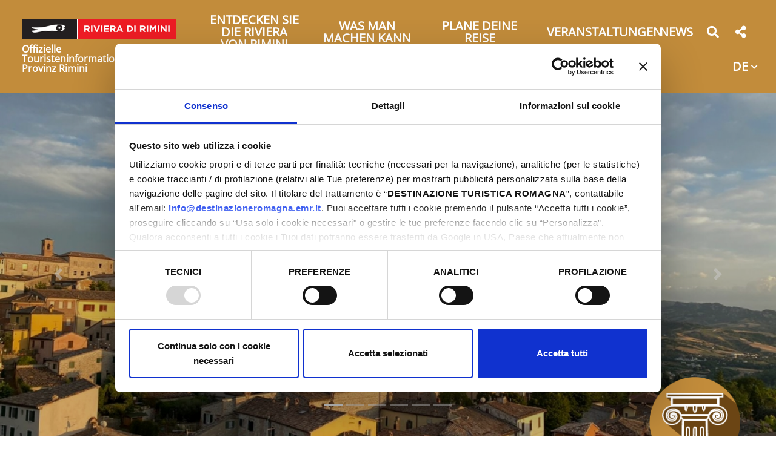

--- FILE ---
content_type: text/html; charset=UTF-8
request_url: https://riviera.rimini.it/de/kunst-und-kultur/kastelle/6056-rocca_malatestiana
body_size: 179939
content:

<!DOCTYPE html>
<html lang="de">
  <head>
    <meta name="viewport" content="initial-scale=1.0, user-scalable=no">
    <meta charset="utf-8">
    <title>Malatesta-Burg | Riviera di Rimini</title>
    <meta name="keywords" content="sullo,rocca,meglio,malatestiane,fortificazioni,tra,svetta,verucchio,valmarecchia,sperone,della,territorio,tutto,domina,che,roccia,conservate" />
    <meta name="robots" content="follow" />
    <!--<meta name="robots" content="/robots.txt" />-->
    <meta name="language" content="de" />
    <meta name="description" content="Sullo sperone di roccia che domina tutto il territorio della Valmarecchia, la Rocca di Verucchio svetta tra le fortificazioni malatestiane meglio conservate." />
    <meta name="abstract" content="Sullo sperone di roccia che domina tutto il territorio della Valmarecchia, la Rocca di Verucchio svetta tra le fortificazioni malatestiane meglio conservate." />
    <!--<meta name="author" content="" />-->
    <!--<meta name="google-site-verification" content="" />-->
    
        
          <meta http-equiv="Cache-Control" content="public" />
      <meta http-equiv="Expires" content="Mon, 19 Jan 2026 18:41:26 GMT +1" />
        
            <meta name="update" content="Sun, 18 Jan 2026 18:41:26 GMT +1" />
    
    <link rel="canonical" href="https://riviera.rimini.it/it/arte-cultura/castelli/6056-rocca_malatestiana"/>
                  <link rel="alternate" hreflang="it" href="https://riviera.rimini.it/it/arte-cultura/castelli/6056-rocca_malatestiana" />
              <link rel="alternate" hreflang="en" href="https://riviera.rimini.it/en/art-and-culture/castles/6056-rocca_malatestiana" />
              <link rel="alternate" hreflang="de" href="https://riviera.rimini.it/de/kunst-und-kultur/kastelle/6056-rocca_malatestiana" />
              <link rel="alternate" hreflang="fr" href="https://riviera.rimini.it/fr/art-et-culture/ch-teau/6056-rocca_malatestiana" />
              <link rel="alternate" hreflang="es" href="https://riviera.rimini.it/es/arte-cultura/castelli/6056-rocca_malatestiana" />
              
            
        
        <meta name="msapplication-TileColor" content="#ffffff">
    <meta name="theme-color" content="#ffffff">

   
    <!--google plus schema.org meta-->
    <meta itemprop="name" content="Malatesta-Burg | Riviera di Rimini">
    <meta itemprop="description" content="Sullo sperone di roccia che domina tutto il territorio della Valmarecchia, la Rocca di Verucchio svetta tra le fortificazioni malatestiane meglio conservate.">
    <meta itemprop="image" content="https://d13gisi6iet4nc.cloudfront.net/odm-prev/p,rn,2021,verucchio,rocca_malatestiana,c,36595,atlantide.jpeg">
    <!--<meta itemprop="author" content="" />-->
    <meta itemprop="datePublished" content="2017-11-29 16:21:21 CET +0100" />
    <meta itemprop="headline" content="Sullo sperone di roccia che domina tutto il territorio della Valmarecchia, la Rocca di Verucchio svetta tra le fortificazioni malatestiane meglio conservate." />
    <meta itemprop="url" content="https://riviera.rimini.it/de/kunst-und-kultur/kastelle/6056-rocca_malatestiana" />
  
    <!-- Twitter Card data -->
    <meta name="twitter:card" content="summary">
    <!--<meta name="twitter:site" content="@publisher_handle">-->
    <meta name="twitter:title" content="Malatesta-Burg | Riviera di Rimini">
    <meta name="twitter:description" content="Sullo sperone di roccia che domina tutto il territorio della Valmarecchia, la Rocca di Verucchio svetta tra le fortificazioni malatestiane meglio conservate.">
    <meta name="twitter:site" content="https://riviera.rimini.it/de/kunst-und-kultur/kastelle/6056-rocca_malatestiana">
    <!--<meta name="twitter:creator" content="@author_handle">-->
    <!--Twitter summary card with large image must be at least 280x150px -->
    <meta name="twitter:image:src" content="https://d13gisi6iet4nc.cloudfront.net/odm-prev/p,rn,2021,verucchio,rocca_malatestiana,c,36595,atlantide.jpeg">
    <meta name="twitter:image" content="https://d13gisi6iet4nc.cloudfront.net/odm-prev/p,rn,2021,verucchio,rocca_malatestiana,c,36595,atlantide.jpeg">
    
    <!-- Open Graph data G+, Facebook -->
    <meta property="og:title" content="Malatesta-Burg | Riviera di Rimini" />
    <meta property="og:locale" content="de_DE">
    <meta property="og:type" content="website" />
    <meta property="og:url" content="https://riviera.rimini.it/de/kunst-und-kultur/kastelle/6056-rocca_malatestiana" />
    <meta property="og:image" content="https://d13gisi6iet4nc.cloudfront.net/odm-prev/p,rn,2021,verucchio,rocca_malatestiana,c,36595,atlantide.jpeg" />
    <meta property="og:description" content="Sullo sperone di roccia che domina tutto il territorio della Valmarecchia, la Rocca di Verucchio svetta tra le fortificazioni malatestiane meglio conservate." />
    <meta property="og:site_name" content="Riviera di Rimini" />
    
        
   
    <!--<meta property="fb:admins" content="" />-->

        <!-- JQUERY 3.3.1 -->
    <script src="https://ajax.googleapis.com/ajax/libs/jquery/3.3.1/jquery.min.js"></script>
    <link rel="stylesheet" href="https://ajax.googleapis.com/ajax/libs/jqueryui/1.12.1/themes/smoothness/jquery-ui.css">
    <script src="https://ajax.googleapis.com/ajax/libs/jqueryui/1.12.1/jquery-ui.min.js"></script>
    
        
            
     <!-- BOOTSTRAP 4.3.1 -->
    <!-- <link rel="stylesheet" href="https://stackpath.bootstrapcdn.com/bootstrap/4.3.1/css/bootstrap.min.css"
      integrity="sha384-ggOyR0iXCbMQv3Xipma34MD+dH/1fQ784/j6cY/iJTQUOhcWr7x9JvoRxT2MZw1T" crossorigin="anonymous"> -->
      <link rel="stylesheet" href="/lib/css/bootstrap.min.css">
      <script src="https://cdnjs.cloudflare.com/ajax/libs/popper.js/1.14.7/umd/popper.min.js"
      integrity="sha384-UO2eT0CpHqdSJQ6hJty5KVphtPhzWj9WO1clHTMGa3JDZwrnQq4sF86dIHNDz0W1" crossorigin="anonymous"></script>
    <!-- <script src="https://stackpath.bootstrapcdn.com/bootstrap/4.3.1/js/bootstrap.min.js"
      integrity="sha384-JjSmVgyd0p3pXB1rRibZUAYoIIy6OrQ6VrjIEaFf/nJGzIxFDsf4x0xIM+B07jRM" crossorigin="anonymous"></script> -->
      <script src="/lib/js/bootstrap.min.js"></script>    
    <script src="https://cdn.jsdelivr.net/npm/masonry-layout@4.2.2/dist/masonry.pkgd.min.js"
      integrity="sha384-GNFwBvfVxBkLMJpYMOABq3c+d3KnQxudP/mGPkzpZSTYykLBNsZEnG2D9G/X/+7D" crossorigin="anonymous" async></script>
    <!-- FONT AWSOME -->
        
    <!-- FONT AWSOME 5.7.2 -->
    <!-- <link rel="stylesheet" href="https://cdnjs.cloudflare.com/ajax/libs/font-awesome/5.7.2/css/all.min.css"
      integrity="sha384-fnmOCqbTlWIlj8LyTjo7mOUStjsKC4pOpQbqyi7RrhN7udi9RwhKkMHpvLbHG9Sr" crossorigin="anonymous"> -->
    <link rel="stylesheet" href="/lib/css/fontawesome.css" >

    <!--STYLE-->
    <!--<link href="https://fonts.googleapis.com/css?family=Titillium+Web" rel="stylesheet">-->
    <!--<link href="https://fonts.googleapis.com/css?family=Sree+Krushnadevaraya" rel="stylesheet">-->
    <!--<link href="https://fonts.googleapis.com/css?family=Alegreya+Sans:400,500" rel="stylesheet">--> 
    <link rel="stylesheet"  href="/lib/css/temi/rivierarimini/style.css" />
      
    <!-- JS -->
    <!-- COOKIE CONSENTS PLUGIN -->
    
    <!--script type="text/javascript" src="/lib/js/vendors/cookiechoices.js"></script>-->
    
    <script id="Cookiebot" src="https://consent.cookiebot.com/uc.js" data-cbid="f04f6e65-7d11-409d-9f84-307bc300967c" data-blockingmode="auto" type="text/javascript"></script>    
    <!--<script src="https://unpkg.com/masonry-layout@4/dist/masonry.pkgd.min.js"></script>-->
    
    <link rel="stylesheet" href="/lib/js/vendors/colorbox-master/style/colorbox.css">
    <script src="/lib/js/vendors/colorbox-master/jquery.colorbox-min.js"></script>

    
    <!--LEAFLET  -->
    <link rel="stylesheet" href="https://unpkg.com/leaflet@1.9.4/dist/leaflet.css"
     integrity="sha256-p4NxAoJBhIIN+hmNHrzRCf9tD/miZyoHS5obTRR9BMY="
     crossorigin=""/>
    <script src="https://unpkg.com/leaflet@1.9.4/dist/leaflet.js"
     integrity="sha256-20nQCchB9co0qIjJZRGuk2/Z9VM+kNiyxNV1lvTlZBo="
     crossorigin=""></script>
    <!--MARKERECLUSTER per leaflet-->
    <link rel="stylesheet" href="https://unpkg.com/leaflet.markercluster@1.4.1/dist/MarkerCluster.css" />
    <link rel="stylesheet" href="https://unpkg.com/leaflet.markercluster@1.4.1/dist/MarkerCluster.Default.css" />
    <script src="https://unpkg.com/leaflet.markercluster@1.4.1/dist/leaflet.markercluster.js"></script>

    
    <!-- SLICK JS SLIDER -->
    <link rel="stylesheet" type="text/css" href="/lib/js/vendors/slick/slick.css" />
    <link rel="stylesheet" type="text/css" href="/lib/js/vendors/slick/slick-theme.css" />
    <script src="/lib/js/vendors/slick/slick.js" type="text/javascript" charset="utf-8"></script>
    
    <script src="/lib/js/functions.js"></script>
    <script src="/lib/js/form.functions.js"></script>
    <!--<script src="/lib/js/erw_hotels.form.js"></script>-->
    <script src="/lib/js/temi/rivierarimini/nav.js"></script>
    <script src="/lib/js/jquery.ui.datepicker-it.js"></script>
    <!-- Matomo -->
    <script>
      var _paq = window._paq = window._paq || [];
      /* tracker methods like "setCustomDimension" should be called before "trackPageView" */
      _paq.push(['trackPageView']);
      _paq.push(['enableLinkTracking']);
      (function() {
        var u="https://matomo.riviera.rimini.it/";
        _paq.push(['setTrackerUrl', u+'matomo.php']);
        _paq.push(['setSiteId', '5']);
        var d=document, g=d.createElement('script'), s=d.getElementsByTagName('script')[0];
        g.async=true; g.src=u+'matomo.js'; s.parentNode.insertBefore(g,s);
      })();
    </script>
    <!-- End Matomo Code -->
    <!-- Google Tag Manager -->
    <script>(function(w,d,s,l,i){w[l]=w[l]||[];w[l].push({'gtm.start':
    new Date().getTime(),event:'gtm.js'});var f=d.getElementsByTagName(s)[0],
    j=d.createElement(s),dl=l!='dataLayer'?'&l='+l:'';j.async=true;j.src='https://www.googletagmanager.com/gtm.js?id='+i+dl;f.parentNode.insertBefore(j,f);
    })(window,document,'script','dataLayer','GTM-5MWPLXQR');</script>
    <!-- End Google Tag Manager -->
    <!-- Meta Pixel Code -->
<script>
!function(f,b,e,v,n,t,s)
{if(f.fbq)return;n=f.fbq=function(){n.callMethod?
n.callMethod.apply(n,arguments):n.queue.push(arguments)};
if(!f._fbq)f._fbq=n;n.push=n;n.loaded=!0;n.version='2.0';
n.queue=[];t=b.createElement(e);t.async=!0;
t.src=v;s=b.getElementsByTagName(e)[0];
s.parentNode.insertBefore(t,s)}(window, document,'script',
'https://connect.facebook.net/en_US/fbevents.js');
fbq('init', '996163718738259');
fbq('track', 'PageView');
</script>
<noscript><img height="1" width="1" style="display:none"
src="https://www.facebook.com/tr?id=996163718738259&ev=PageView&noscript=1"
/></noscript>
<!-- End Meta Pixel Code -->    <link rel="stylesheet"  href="/lib/css/temi/rivierarimini/style.css" />
          
      <style>
        /*classi per stilizzare gli elementi con i colori di pagina*/
        .text-page-main-color,
        .text-page-main-color-r,
        .text-page-main-color-r *,
        .text-page-main-color-hover:hover,
        .text-page-main-color-r-hover:hover,
        .text-page-main-color-r-hover:hover *
        {color:#C28C3B;}
        
        .bg-page-main-color,
        .bg-page-main-color-r,
        .bg-page-main-color-r *,
        .bg-page-main-color-hover:hover,
        .bg-page-main-color-r-hover:hover,
        .bg-page-main-color-r-hover:hover *
        {background-color:#C28C3B;}
        
        .bd-page-main-color,
        .bd-page-main-color-r,
        .bd-page-main-color-r *,
        .bd-page-main-color-hover:hover,
        .bd-page-main-color-r-hover:hover,
        .bd-page-main-color-r-hover:hover *
        {border-color:#C28C3B;}
        
        /*classi per stilizzare gli elementi con i colori foreground di pagina*/
        .text-page-main-foreground-color,
        .text-page-main-foreground-color-r,
        .text-page-main-foreground-color-r *,
        .text-page-main-foreground-color-hover:hover,
        .text-page-main-foreground-color-r-hover:hover,
        .text-page-main-foreground-color-r-hover:hover *
        {color:;}
        
        .bg-page-main-foreground-color,
        .bg-page-main-foreground-color-r,
        .bg-page-main-foreground-color-r *,
        .bg-page-main-foreground-color-hover:hover,
        .bg-page-main-foreground-color-r-hover:hover,
        .bg-page-main-foreground-color-r-hover:hover *
        {background-color:;}
        
        .bd-page-main-foreground-color,
        .bd-page-main-foreground-color-r,
        .bd-page-main-foreground-color-r *,
        .bd-page-main-foreground-color-hover:hover,
        .bd-page-main-foreground-color-r-hover:hover,
        .bd-page-main-foreground-color-r-hover:hover *
        {border-color:;}
      
        /*override dei default in style.css delle classi slice-bg-highlight e i figli slice-fg-highlight*/
        .slice-bg-highlight{background-color:#C28C3B;}
        .slice-bg-highlight .slice-fg-highlight:not(.skip-highlight){color:!important;}
        .slice-bg-highlight .slice-fg-highlight:not(.skip-highlight) *:not(.skip-highlight) {color:!important;} 
      </style>
    
  </head>

    
<body class="custom_pagetype">
<!-- Google Tag Manager (noscript) -->
<noscript><iframe src="https://www.googletagmanager.com/ns.html?id=GTM-5MWPLXQR"
height="0" width="0" style="display:none;visibility:hidden"></iframe></noscript>
<!-- End Google Tag Manager (noscript) -->
  <div class="page-wrp position-relative">
    
  
<header class="STmain-header position-relative top-0 w-100 STremove-oniframe STheader-transparent d-print-none top-0 left-0 " >

  
    
  <div style="background-color:#C28C3B!important;"
    class="main-header position-relative STpy-3 w-100 remove-oniframe d-print-none top-0 left-0 " >
  
      
    <div class="top-header px-3 py-3  ">
      
      <nav class="navbar navbar-expand-md navbar-light  px-0 pb-0 pt-0">
        
        <a  class="navbar-brand  d-block pl-3 py-1" title="logo" href="/de">
          <img  class="d-block w-100" src="/lib/img/logo-riviera-di-rimini.gif" alt="logo">
          <span class="text-white d-block w-100 font-w-700 lnh-1 mt-2 txt-16" style="white-space: normal!important;">
            Offizielle Touristeninformationsseite der Provinz Rimini          </span>
        </a>
        
        <div class="ml-auto d-none d-md-block">
          <ul class="nav navbar-nav  mr-2 justify-content-end">
            
                                                      
        
                <li class="nav-item  py-1 px-3 d-flex align-items-center ">
                                      <a
                      data-menu-parent=""
                      data-menu-children="0-0"
                      data-menu-id=""
                      data-menu-color=""
                      
                      data-toggle="collapse"
                      data-target="
                        .big-nav.nav-pane.collapse.show,
                        .submenu_0-0,
                        .submenu-small.collapse.show:not([data-menu-id^='0-0']),
                        .submenu.collapse.show[data-menu-id^='0-0_']"
                          
                      class="
                        STnav-menu-toggler
                        header-submenu-opener-pane
                        submenu-opener-pane
                        submenu_opener
                        d-inline-flex align-items-center
                                                text-white nav-link header-nav-link text-center pb-1 text-uppercase font-w-600 txt-20 no-outline bg-transparent-hover p-0 lnh-1"
                      href="#"
                      role="button"
                      rel="nofollow,noindex"
                      target="" 
                      title="Entdecken Sie die Riviera von Rimini">
                      Entdecken Sie die Riviera von Rimini                      <!--<span class="text-white caret caret-down fas fa-chevron-down text-center txt-12 ml-1 "></span>-->
                    </a>
                                  </li>
                
                                                                    
        
                <li class="nav-item  py-1 px-3 d-flex align-items-center ">
                                      <a
                      data-menu-parent=""
                      data-menu-children="0-1"
                      data-menu-id=""
                      data-menu-color=""
                      
                      data-toggle="collapse"
                      data-target="
                        .big-nav.nav-pane.collapse.show,
                        .submenu_0-1,
                        .submenu-small.collapse.show:not([data-menu-id^='0-1']),
                        .submenu.collapse.show[data-menu-id^='0-1_']"
                          
                      class="
                        STnav-menu-toggler
                        header-submenu-opener-pane
                        submenu-opener-pane
                        submenu_opener
                        d-inline-flex align-items-center
                                                text-white nav-link header-nav-link text-center pb-1 text-uppercase font-w-600 txt-20 no-outline bg-transparent-hover p-0 lnh-1 border-none "
                      href="#"
                      role="button"
                      rel="nofollow,noindex"
                      target="" 
                      title="Was man machen kann">
                      Was man machen kann                      <!--<span class="text-white caret caret-down fas fa-chevron-down text-center txt-12 ml-1 "></span>-->
                    </a>
                                  </li>
                
                                                                    
        
                <li class="nav-item  py-1 px-3 d-flex align-items-center ">
                                      <a
                      data-menu-parent=""
                      data-menu-children="0-2"
                      data-menu-id=""
                      data-menu-color=""
                      
                      data-toggle="collapse"
                      data-target="
                        .big-nav.nav-pane.collapse.show,
                        .submenu_0-2,
                        .submenu-small.collapse.show:not([data-menu-id^='0-2']),
                        .submenu.collapse.show[data-menu-id^='0-2_']"
                          
                      class="
                        STnav-menu-toggler
                        header-submenu-opener-pane
                        submenu-opener-pane
                        submenu_opener
                        d-inline-flex align-items-center
                                                text-white nav-link header-nav-link text-center pb-1 text-uppercase font-w-600 txt-20 no-outline bg-transparent-hover p-0 lnh-1 border-none "
                      href="#"
                      role="button"
                      rel="nofollow,noindex"
                      target="" 
                      title="Plane deine Reise">
                      Plane deine Reise                      <!--<span class="text-white caret caret-down fas fa-chevron-down text-center txt-12 ml-1 "></span>-->
                    </a>
                                  </li>
                
                                                                    
        
                <li class="nav-item  py-1 px-3 d-flex align-items-center ">
                                      <a
                      STdata-menu-parent=""
                      STdata-menu-children="0-3"
                      STdata-menu-id=""
                      data-menu-color=""
                      class=" d-inline-flex align-items-center text-white nav-link header-nav-link text-center pb-1 text-uppercase font-w-600 txt-20 no-outline bg-transparent-hover p-0 lnh-1 border-none "
                      href="/de/offerta"
                      target=""
                      rel=""
                      title="Veranstaltungen">
                      <span class="color-inh w-100 txt-inh font-inh fontw-inh ">Veranstaltungen</span>
                    </a>
                    
                                  </li>
                
                                                                    
        
                <li class="nav-item  py-1 px-3 d-flex align-items-center ">
                                      <a
                      STdata-menu-parent=""
                      STdata-menu-children="0-4"
                      STdata-menu-id=""
                      data-menu-color=""
                      class=" d-inline-flex align-items-center text-white nav-link header-nav-link text-center pb-1 text-uppercase font-w-600 txt-20 no-outline bg-transparent-hover p-0 lnh-1 border-none "
                      href="/de/news"
                      target=""
                      rel=""
                      title="News">
                      <span class="color-inh w-100 txt-inh font-inh fontw-inh ">News</span>
                    </a>
                    
                                  </li>
                
                                      
            <li class="nav-item py-1 px-0 d-flex align-items-center mr-3">
              <a title="suchen" href="#" role="button" rel="nofollow,noindex"
                data-toggle="modal" data-target="#site_search_modal"
                class="nav-link px-1 py-0  no-underline no-outline
                text-white"
              >
                <span class="fas fa-search color-inh txt-20 ntop-3 position-relative " STstyle="padding:5px 0px;"></span>
              </a>
            </li>
            
            <li class="nav-item py-1 px-0 d-flex align-items-center mr-3 ">
              <div class="social-share-dropdown dropdown STdropleft d-inline-block ">
                <a class=" nav-link px-1 py-0 STheader-squared-btn no-underline no-outline dropdown-toggle dropdown-toggle-nocaret text-center
                  text-white                " 
                  href="#"
                  title="teilen Sie diese Seite in/auf"
                  SThref=""
                  role="button"
                  rel="alternate"
                  data-toggle="dropdown"
                  aria-haspopup="true"
                  aria-expanded="false">
                      
                  <span class="fas  fa-share-alt color-inh txt-20 position-relative ntop-3  "></span>
                </a>
                
                <div class="dropdown-menu dropdown-menu-right mmw-auto position-absolute bdw-2 bd-black">
                  
                                    <a class="share-link bg-red-hover text-white-hover px-3 text-center dropdown-item no-underline no-outline color-inh fab fb-share-link fa-facebook-f no-underline"
                    href="https://www.facebook.com/sharer/sharer.php?u=https://riviera.rimini.it/de/kunst-und-kultur/kastelle/6056-rocca_malatestiana"
                    title="teilen Sie diese Seite in/auf Facebook"
                    target="_blank"
                    rel="bookmark"
                  >
                    <span class="sr-only">teilen Sie diese Seite in/auf Facebook</span>
                  </a>
                                  <a class="share-link bg-red-hover text-white-hover px-3 text-center dropdown-item no-underline no-outline color-inh fab tw-share-link fa-twitter no-underline"
                    href="https://twitter.com/home?status=https://riviera.rimini.it/de/kunst-und-kultur/kastelle/6056-rocca_malatestiana"
                    title="teilen Sie diese Seite in/auf Twitter"
                    target="_blank"
                    rel="bookmark"
                  >
                    <span class="sr-only">teilen Sie diese Seite in/auf Twitter</span>
                  </a>
                                  <a class="share-link bg-red-hover text-white-hover px-3 text-center dropdown-item no-underline no-outline color-inh fab linkd-share-link fa-linkedin no-underline"
                    href="https://www.linkedin.com/shareArticle?mini=true&url=https://riviera.rimini.it/de/kunst-und-kultur/kastelle/6056-rocca_malatestiana"
                    title="teilen Sie diese Seite in/auf Linkedin"
                    target="_blank"
                    rel="bookmark"
                  >
                    <span class="sr-only">teilen Sie diese Seite in/auf Linkedin</span>
                  </a>
                                  <a class="share-link bg-red-hover text-white-hover px-3 text-center dropdown-item no-underline no-outline color-inh fab pin-share-link  fa-pinterest no-underline"
                    href="https://pinterest.com/pin/create/button/?url=https://riviera.rimini.it/de/kunst-und-kultur/kastelle/6056-rocca_malatestiana"
                    title="teilen Sie diese Seite in/auf Pinterest"
                    target="_blank"
                    rel="bookmark"
                  >
                    <span class="sr-only">teilen Sie diese Seite in/auf Pinterest</span>
                  </a>
                  
                  
                </div><!-- dropdown menu -->
                
              </div><!-- dropdown -->
            </li>
          
              
            <li class="nav-item py-1 px-0 d-flex align-items-center">
              
              <div class="lang-dropdown dropdown STdropleft d-inline-block ">
                
                                
                <a class=" nav-link px-1 py-0 txt-20 ntop-5 position-relative font-w-600  no-underline no-outline
                  dropdown-toggle dropdown-toggle-nocaret
                  text-white                  " 
                    role="button"
                    rel="alternate"
                    data-toggle="dropdown"
                    aria-haspopup="true"
                    aria-expanded="false"
                    title="wechseln "
                                      href="/de/kunst-und-kultur/kastelle/6056-rocca_malatestiana"
                    >
                                    <span class="position-relative font-inh color-inh fontw-inh txt-inh">DE</span>
                  <i class="fas fa-chevron-down color-inh position-relative txt-12 left-0 ntop-2"></i>
                </a>
                  
                                  <div class="dropdown-menu dropdown-menu-right mmw-auto position-absolute bdw-2 bd-black">
                    
                                                                                        <a class="dropdown-item no-underline no-outline btn btn-sm color-inh
                          rounded-0
                          bg-red-hover text-white-hover font-w-700 lang-switch px-3"
                          rel="alternate"
                          title="wechseln italienisch"
                                                      href="/it/arte-cultura/castelli/6056-rocca_malatestiana"
                            >
                                                      IT                        </a>
                                                                                                                <a class="dropdown-item no-underline no-outline btn btn-sm color-inh
                          rounded-0
                          bg-red-hover text-white-hover font-w-700 lang-switch px-3"
                          rel="alternate"
                          title="wechseln "
                                                      href="/en/art-and-culture/castles/6056-rocca_malatestiana"
                            >
                                                      EN                        </a>
                                                                                                                                                                                <a class="dropdown-item no-underline no-outline btn btn-sm color-inh
                          rounded-0
                          bg-red-hover text-white-hover font-w-700 lang-switch px-3"
                          rel="alternate"
                          title="wechseln "
                                                      href="/fr/art-et-culture/ch-teau/6056-rocca_malatestiana"
                            >
                                                      FR                        </a>
                                                                                                                                
                  </div><!--dropdown menu -->
                              </div><!-- dropdown -->
            </li>
        
          </ul>
          
        </div><!-- desktop to right -->
        
        <div class="ml-auto d-block d-md-none">
          <a role="button"
            class="nav-menu-toggler mr-2 d-inline-block h1 mb-0 cursor-pointer no-underline no-outline p-0
            text-white            "
            
            title="Menu" rel="nofollow">
            <span class="toggler-closed-nav position-relative color-inh txt-inh "><span class="fas fa-bars d-block color-inh  txt-inh  "></span></span>
            <span class="toggler-open-nav d-none color-inh  txt-inh"><span class="fas fa-times-circle  color-inh  txt-inh "></span></span>
          </a>
        </div>
        
      </nav>
      
    </div><!-- top header -->
    
    
<div class="nav-jumbotron site-nav position-absolute container-fluid overlay-white-90 ovrf-y-auto top-0 w-100 p-0">
  
  
  <div class="nav-mobile col-12  d-block d-md-none h-100 STbg-white position-absolute  p-0 ovrf-y-auto">
    
    <nav class="mobile-nav h-100 position-relative">
      
      
      
      <div class="nav-pre position-relative p-3  d-flex align-items-center justify-content-between">
        
        <div>
          
          <a title="suchen" href="#" role="button" rel="nofollow,noindex"
            data-toggle="modal" data-target="#site_search_modal"
            class="d-inline-block no-underline no-outline text-center txt-20 mr-3 text-white"
          >
            <span class="fas fa-search color-inh txt-inh pt-1" ></span>
          </a>
          
          <div class="social-share-dropdown dropdown STdropleft d-inline-block ">
                <a class=" nav-link px-1 py-0 STheader-squared-btn no-underline no-outline dropdown-toggle dropdown-toggle-nocaret text-center text-white" 
                  href="#"
                  title="teilen Sie diese Seite in/auf"
                  SThref=""
                  role="button"
                  rel="alternate"
                  data-toggle="dropdown"
                  aria-haspopup="true"
                  aria-expanded="false">
                      
                  <span class="fas  fa-share-alt color-inh txt-20  "></span>
                </a>
                
                <div class="dropdown-menu dropdown-menu-right mmw-auto position-absolute bdw-2 bd-black">
                  
                                    <a class="share-link bg-red-hover text-white-hover px-3 text-center dropdown-item no-underline no-outline color-inh fab fb-share-link fa-facebook-f no-underline"
                    href="https://www.facebook.com/sharer/sharer.php?u=https://riviera.rimini.it/de/kunst-und-kultur/kastelle/6056-rocca_malatestiana"
                    title="teilen Sie diese Seite in/auf Facebook"
                    target="_blank"
                    rel="bookmark"
                  >
                    <span class="sr-only">teilen Sie diese Seite in/auf Facebook</span>
                  </a>
                                  <a class="share-link bg-red-hover text-white-hover px-3 text-center dropdown-item no-underline no-outline color-inh fab tw-share-link fa-twitter no-underline"
                    href="https://twitter.com/home?status=https://riviera.rimini.it/de/kunst-und-kultur/kastelle/6056-rocca_malatestiana"
                    title="teilen Sie diese Seite in/auf Twitter"
                    target="_blank"
                    rel="bookmark"
                  >
                    <span class="sr-only">teilen Sie diese Seite in/auf Twitter</span>
                  </a>
                                  <a class="share-link bg-red-hover text-white-hover px-3 text-center dropdown-item no-underline no-outline color-inh fab linkd-share-link fa-linkedin no-underline"
                    href="https://www.linkedin.com/shareArticle?mini=true&url=https://riviera.rimini.it/de/kunst-und-kultur/kastelle/6056-rocca_malatestiana"
                    title="teilen Sie diese Seite in/auf Linkedin"
                    target="_blank"
                    rel="bookmark"
                  >
                    <span class="sr-only">teilen Sie diese Seite in/auf Linkedin</span>
                  </a>
                                  <a class="share-link bg-red-hover text-white-hover px-3 text-center dropdown-item no-underline no-outline color-inh fab pin-share-link  fa-pinterest no-underline"
                    href="https://pinterest.com/pin/create/button/?url=https://riviera.rimini.it/de/kunst-und-kultur/kastelle/6056-rocca_malatestiana"
                    title="teilen Sie diese Seite in/auf Pinterest"
                    target="_blank"
                    rel="bookmark"
                  >
                    <span class="sr-only">teilen Sie diese Seite in/auf Pinterest</span>
                  </a>
                  
                  
                </div><!-- dropdown menu -->
                
              </div><!-- dropdown -->
          
          <div class="lang-dropdown dropdown STdropleft d-inline-block ml-3">
             
                        <a class="d-inline-block text-center txt-20 text-white  font-w-600 no-underline no-outline dropdown-toggle dropdown-toggle-nocaret " 
              
              title="wechseln "
              href=""
              role="button"
              rel="alternate"
              data-toggle="dropdown"
              aria-haspopup="true"
              aria-expanded="false"
            >        
              <span class="position-relative font-inh color-inh fontw-inh txt-inh">DE</span>     
              <i class="fas fa-chevron-down color-inh position-relative txt-12 STnleft-5 ntop-2 "></i>
            </a>
              
                          <div class="dropdown-menu dropdown-menu-right mmw-auto position-absolute bdw-2 bd-black">
                                                                        <a class="dropdown-item no-underline no-outline btn btn-sm color-inh rounded-0 bg-red-hover text-white-hover font-w-700 lang-switch px-3"
                      rel="alternate"
                      href="/it"
                      title="wechseln italienisch"
                      >
                      IT                    </a>
                                                                                            <a class="dropdown-item no-underline no-outline btn btn-sm color-inh rounded-0 bg-red-hover text-white-hover font-w-700 lang-switch px-3"
                      rel="alternate"
                      href="/en"
                      title="wechseln "
                      >
                      EN                    </a>
                                                                                                                                                <a class="dropdown-item no-underline no-outline btn btn-sm color-inh rounded-0 bg-red-hover text-white-hover font-w-700 lang-switch px-3"
                      rel="alternate"
                      href="/fr"
                      title="wechseln "
                      >
                      FR                    </a>
                                                                                                      </div><!--dropdown menu -->
                      </div><!-- dropdown -->

        </div><!-- container bottoni lingua -->
        
        <div class="">
          <a role="button" href="#"
            class="nav-menu-closer  btn  cursor-pointer no-underline no-outline p-0 text-white "
            title="schließen das Menü" rel="nofollow">
            <span class="fas fa-times-circle h1 m-0 color-inh "></span>
          </a>
        </div>
        
        
        
      </div>
      
      
      
      


<ul class="nav navbar-nav px-3">
      
          <li class="menu-item menu-item-small">
          
                
                
                      <div class="text-white text-white-r-hover nav-item  nav-item-small h-100 d-flex align-items-center">
              
              <a
                class=" nav-link text-uppercase  d-block d-inline-flex align-items-center txt-20 font-w-600 color-inh   h-100 w-100 no-outline no-underline p-0 "
                title="Entdecken Sie die Riviera von Rimini"
                target=""
                rel="external"
                href="#">
                
                <span class="w-100 color-inh fontw-inh txt-inh">Entdecken Sie die Riviera von Rimini</span>
                <!--<i class="fas fa-link txt-18 color-inh"></i>-->
              </a><!-- nav-link + flex -->
              
              <a
                data-menu-parent=""
                data-menu-children="0-0"
                data-menu-id=""
                data-menu-color=""
          
                data-toggle="collapse"
                data-target="
                  .submenu.collapse.show[data-menu-parent=''],
                  .submenu_0-0,
                  .submenu.collapse.show[data-menu-id^='0-0_']
                "
                
                class="
                  submenu_opener
                  submenu-opener-small
                  border-left
                  border-white
                  STnav-link
                  d-flex
                  align-items-center
                  txt-inh
                  color-inh
                  STw-100
                  h-100
                  no-outline no-underline
                  p-3"
                  
                title="das Menü Entdecken Sie die Riviera von Rimini"
                
                
                role="button"
                rel="nofollow,noindex"
                href="#">
                
                <i class="fas fa-chevron-right caret caret-right txt-18 color-inh"></i>
                
              </a><!--nav-link + flex-->
              
            </div><!-- nav-item-->
          
                
          
              <ul
          data-menu-parent=""
          data-menu-children=""
          data-menu-id="0-0"
          data-menu-color=""
          
          class="
            
            collapse
            submenu-small
            submenu
            submenu_0-0                        
                        nav navbar-nav
            pl-4
          "
          style=""
        >
        
                    
          
        
          <li class="menu-item menu-item-small">
          
                
                
                    
            <div class="text-white text-white-r-hover nav-item  nav-item-small">
              <a
                class="nav-link text-uppercase
                border-left border-white bdw-2 pl-3 py-0 mb-3                 d-inline-flex align-items-center txt-20 font-w-600 color-inh  h-100 w-100 no-outline no-underline p-0   "
                title="Kuriositäten"
                target=""
                rel=""
                href="/de/kurioses-an-der-riviera-von-rimini">
               
                <span class="w-100 color-inh fontw-inh txt-inh">Kuriositäten</span>
                <!--<i class="fas fa-link txt-18 color-inh"></i>-->
              </a><!-- nav-link + flex -->
            </div><!-- nav-item -->
          
                
          
          
      
    
            
          </li><!-- menu-item-->
        
    
    
      
          <li class="menu-item menu-item-small">
          
                
                
                    
            <div class="text-white text-white-r-hover nav-item  nav-item-small">
              <a
                class="nav-link text-uppercase
                border-left border-white bdw-2 pl-3 py-0 mb-3                 d-inline-flex align-items-center txt-20 font-w-600 color-inh  h-100 w-100 no-outline no-underline p-0   "
                title="I nostri Valori"
                target=""
                rel=""
                href="/de/unsere-werte">
               
                <span class="w-100 color-inh fontw-inh txt-inh">Unsere Werte</span>
                <!--<i class="fas fa-link txt-18 color-inh"></i>-->
              </a><!-- nav-link + flex -->
            </div><!-- nav-item -->
          
                
          
          
      
    
            
          </li><!-- menu-item-->
        
    
    
      
          <li class="menu-item menu-item-small">
          
                
                
                    
            <div class="text-white text-white-r-hover nav-item  nav-item-small">
              <a
                class="nav-link text-uppercase
                border-left border-white bdw-2 pl-3 py-0 mb-3                 d-inline-flex align-items-center txt-20 font-w-600 color-inh  h-100 w-100 no-outline no-underline p-0   "
                title="Was man sich nicht entgehen lassen  sollte"
                target=""
                rel=""
                href="/de/nicht-zu-versäumen">
               
                <span class="w-100 color-inh fontw-inh txt-inh">Was man sich nicht entgehen lassen  sollte</span>
                <!--<i class="fas fa-link txt-18 color-inh"></i>-->
              </a><!-- nav-link + flex -->
            </div><!-- nav-item -->
          
                
          
          
      
    
            
          </li><!-- menu-item-->
        
    
    
      
          <li class="menu-item menu-item-small">
          
                
                
                    
            <div class="text-white text-white-r-hover nav-item  nav-item-small">
              <a
                class="nav-link text-uppercase
                border-left border-white bdw-2 pl-3 py-0 mb-3                 d-inline-flex align-items-center txt-20 font-w-600 color-inh  h-100 w-100 no-outline no-underline p-0   "
                title="Località"
                target=""
                rel=""
                href="/de/die-orte">
               
                <span class="w-100 color-inh fontw-inh txt-inh">die Orte</span>
                <!--<i class="fas fa-link txt-18 color-inh"></i>-->
              </a><!-- nav-link + flex -->
            </div><!-- nav-item -->
          
                
          
          
      
    
            
          </li><!-- menu-item-->
        
    
    
    
    
              </ul><!-- submenu end-->
            
          </li><!-- menu-item-->
        
    
    
      
          <li class="menu-item menu-item-small">
          
                
                
                      <div class="text-white text-white-r-hover nav-item  nav-item-small h-100 d-flex align-items-center">
              
              <a
                class=" nav-link text-uppercase  d-block d-inline-flex align-items-center txt-20 font-w-600 color-inh   h-100 w-100 no-outline no-underline p-0 "
                title="Was man machen kann"
                target=""
                rel="external"
                href="#">
                
                <span class="w-100 color-inh fontw-inh txt-inh">Was man machen kann</span>
                <!--<i class="fas fa-link txt-18 color-inh"></i>-->
              </a><!-- nav-link + flex -->
              
              <a
                data-menu-parent=""
                data-menu-children="0-1"
                data-menu-id=""
                data-menu-color=""
          
                data-toggle="collapse"
                data-target="
                  .submenu.collapse.show[data-menu-parent=''],
                  .submenu_0-1,
                  .submenu.collapse.show[data-menu-id^='0-1_']
                "
                
                class="
                  submenu_opener
                  submenu-opener-small
                  border-left
                  border-white
                  STnav-link
                  d-flex
                  align-items-center
                  txt-inh
                  color-inh
                  STw-100
                  h-100
                  no-outline no-underline
                  p-3"
                  
                title="das Menü Was man machen kann"
                
                
                role="button"
                rel="nofollow,noindex"
                href="#">
                
                <i class="fas fa-chevron-right caret caret-right txt-18 color-inh"></i>
                
              </a><!--nav-link + flex-->
              
            </div><!-- nav-item-->
          
                
          
              <ul
          data-menu-parent=""
          data-menu-children=""
          data-menu-id="0-1"
          data-menu-color=""
          
          class="
            
            collapse
            submenu-small
            submenu
            submenu_0-1                        
                        nav navbar-nav
            pl-4
          "
          style=""
        >
        
                    
          
        
          <li class="menu-item menu-item-small">
          
                
                
                    
            <div class="text-white text-white-r-hover nav-item  nav-item-small">
              <a
                class="nav-link text-uppercase
                border-left border-white bdw-2 pl-3 py-0 mb-3                 d-inline-flex align-items-center txt-20 font-w-600 color-inh  h-100 w-100 no-outline no-underline p-0   "
                title="Das Meer"
                target=""
                rel=""
                href="/de/meer-strände">
               
                <span class="w-100 color-inh fontw-inh txt-inh">Das Meer</span>
                <!--<i class="fas fa-link txt-18 color-inh"></i>-->
              </a><!-- nav-link + flex -->
            </div><!-- nav-item -->
          
                
          
          
      
    
            
          </li><!-- menu-item-->
        
    
    
      
          <li class="menu-item menu-item-small">
          
                
                
                    
            <div class="text-white text-white-r-hover nav-item  nav-item-small">
              <a
                class="nav-link text-uppercase
                border-left border-white bdw-2 pl-3 py-0 mb-3                 d-inline-flex align-items-center txt-20 font-w-600 color-inh  h-100 w-100 no-outline no-underline p-0   "
                title="Umwelt und Natur"
                target=""
                rel=""
                href="/de/umwelt-und-natur">
               
                <span class="w-100 color-inh fontw-inh txt-inh">Umwelt und Natur</span>
                <!--<i class="fas fa-link txt-18 color-inh"></i>-->
              </a><!-- nav-link + flex -->
            </div><!-- nav-item -->
          
                
          
          
      
    
            
          </li><!-- menu-item-->
        
    
    
      
          <li class="menu-item menu-item-small">
          
                
                
                    
            <div class="text-white text-white-r-hover nav-item  nav-item-small">
              <a
                class="nav-link text-uppercase
                border-left border-white bdw-2 pl-3 py-0 mb-3                 d-inline-flex align-items-center txt-20 font-w-600 color-inh  h-100 w-100 no-outline no-underline p-0   "
                title="Kunst und Kultur"
                target=""
                rel=""
                href="/de/kunst-und-kultur">
               
                <span class="w-100 color-inh fontw-inh txt-inh">Kunst und Kultur</span>
                <!--<i class="fas fa-link txt-18 color-inh"></i>-->
              </a><!-- nav-link + flex -->
            </div><!-- nav-item -->
          
                
          
          
      
    
            
          </li><!-- menu-item-->
        
    
    
      
          <li class="menu-item menu-item-small">
          
                
                
                    
            <div class="text-white text-white-r-hover nav-item  nav-item-small">
              <a
                class="nav-link text-uppercase
                border-left border-white bdw-2 pl-3 py-0 mb-3                 d-inline-flex align-items-center txt-20 font-w-600 color-inh  h-100 w-100 no-outline no-underline p-0   "
                title="Vergnügungen und Nachtleben"
                target=""
                rel=""
                href="/de/vergn-gungen-und-nachtleben">
               
                <span class="w-100 color-inh fontw-inh txt-inh">Vergnügungen und Nachtleben</span>
                <!--<i class="fas fa-link txt-18 color-inh"></i>-->
              </a><!-- nav-link + flex -->
            </div><!-- nav-item -->
          
                
          
          
      
    
            
          </li><!-- menu-item-->
        
    
    
      
          <li class="menu-item menu-item-small">
          
                
                
                    
            <div class="text-white text-white-r-hover nav-item  nav-item-small">
              <a
                class="nav-link text-uppercase
                border-left border-white bdw-2 pl-3 py-0 mb-3                 d-inline-flex align-items-center txt-20 font-w-600 color-inh  h-100 w-100 no-outline no-underline p-0   "
                title="Bike und Sport"
                target=""
                rel=""
                href="/de/faharrad-und-sport">
               
                <span class="w-100 color-inh fontw-inh txt-inh">Bike und Sport</span>
                <!--<i class="fas fa-link txt-18 color-inh"></i>-->
              </a><!-- nav-link + flex -->
            </div><!-- nav-item -->
          
                
          
          
      
    
            
          </li><!-- menu-item-->
        
    
    
      
          <li class="menu-item menu-item-small">
          
                
                
                    
            <div class="text-white text-white-r-hover nav-item  nav-item-small">
              <a
                class="nav-link text-uppercase
                border-left border-white bdw-2 pl-3 py-0 mb-3                 d-inline-flex align-items-center txt-20 font-w-600 color-inh  h-100 w-100 no-outline no-underline p-0   "
                title="Handwerk und Shopping"
                target=""
                rel=""
                href="/de/handwerk-und-shopping">
               
                <span class="w-100 color-inh fontw-inh txt-inh">Handwerk und Shopping</span>
                <!--<i class="fas fa-link txt-18 color-inh"></i>-->
              </a><!-- nav-link + flex -->
            </div><!-- nav-item -->
          
                
          
          
      
    
            
          </li><!-- menu-item-->
        
    
    
      
          <li class="menu-item menu-item-small">
          
                
                
                    
            <div class="text-white text-white-r-hover nav-item  nav-item-small">
              <a
                class="nav-link text-uppercase
                border-left border-white bdw-2 pl-3 py-0 mb-3                 d-inline-flex align-items-center txt-20 font-w-600 color-inh  h-100 w-100 no-outline no-underline p-0   "
                title="Wein und Essen"
                target=""
                rel=""
                href="/de/wein-und-essen">
               
                <span class="w-100 color-inh fontw-inh txt-inh">Wein und Essen</span>
                <!--<i class="fas fa-link txt-18 color-inh"></i>-->
              </a><!-- nav-link + flex -->
            </div><!-- nav-item -->
          
                
          
          
      
    
            
          </li><!-- menu-item-->
        
    
    
      
          <li class="menu-item menu-item-small">
          
                
                
                    
            <div class="text-white text-white-r-hover nav-item  nav-item-small">
              <a
                class="nav-link text-uppercase
                border-left border-white bdw-2 pl-3 py-0 mb-3                 d-inline-flex align-items-center txt-20 font-w-600 color-inh  h-100 w-100 no-outline no-underline p-0   "
                title="Thermen und Wellness"
                target=""
                rel=""
                href="/de/thermen-und-wellness">
               
                <span class="w-100 color-inh fontw-inh txt-inh">Thermen und Wellness</span>
                <!--<i class="fas fa-link txt-18 color-inh"></i>-->
              </a><!-- nav-link + flex -->
            </div><!-- nav-item -->
          
                
          
          
      
    
            
          </li><!-- menu-item-->
        
    
    
      
          <li class="menu-item menu-item-small">
          
                
                
                    
            <div class="text-white text-white-r-hover nav-item  nav-item-small">
              <a
                class="nav-link text-uppercase
                border-left border-white bdw-2 pl-3 py-0 mb-3                 d-inline-flex align-items-center txt-20 font-w-600 color-inh  h-100 w-100 no-outline no-underline p-0   "
                title="Reiserouten"
                target=""
                rel=""
                href="/de/reiserouten">
               
                <span class="w-100 color-inh fontw-inh txt-inh">Reiserouten</span>
                <!--<i class="fas fa-link txt-18 color-inh"></i>-->
              </a><!-- nav-link + flex -->
            </div><!-- nav-item -->
          
                
          
          
      
    
            
          </li><!-- menu-item-->
        
    
    
      
          <li class="menu-item menu-item-small">
          
                
                
                    
            <div class="text-white text-white-r-hover nav-item  nav-item-small">
              <a
                class="nav-link text-uppercase
                border-left border-white bdw-2 pl-3 py-0 mb-3                 d-inline-flex align-items-center txt-20 font-w-600 color-inh  h-100 w-100 no-outline no-underline p-0   "
                title="Business"
                target=""
                rel=""
                href="/de/business">
               
                <span class="w-100 color-inh fontw-inh txt-inh">Business</span>
                <!--<i class="fas fa-link txt-18 color-inh"></i>-->
              </a><!-- nav-link + flex -->
            </div><!-- nav-item -->
          
                
          
          
      
    
            
          </li><!-- menu-item-->
        
    
    
    
    
              </ul><!-- submenu end-->
            
          </li><!-- menu-item-->
        
    
    
      
          <li class="menu-item menu-item-small">
          
                
                
                      <div class="text-white text-white-r-hover nav-item  nav-item-small h-100 d-flex align-items-center">
              
              <a
                class=" nav-link text-uppercase  d-block d-inline-flex align-items-center txt-20 font-w-600 color-inh   h-100 w-100 no-outline no-underline p-0 "
                title="Plane deine Reise"
                target=""
                rel="external"
                href="#">
                
                <span class="w-100 color-inh fontw-inh txt-inh">Plane deine Reise</span>
                <!--<i class="fas fa-link txt-18 color-inh"></i>-->
              </a><!-- nav-link + flex -->
              
              <a
                data-menu-parent=""
                data-menu-children="0-2"
                data-menu-id=""
                data-menu-color=""
          
                data-toggle="collapse"
                data-target="
                  .submenu.collapse.show[data-menu-parent=''],
                  .submenu_0-2,
                  .submenu.collapse.show[data-menu-id^='0-2_']
                "
                
                class="
                  submenu_opener
                  submenu-opener-small
                  border-left
                  border-white
                  STnav-link
                  d-flex
                  align-items-center
                  txt-inh
                  color-inh
                  STw-100
                  h-100
                  no-outline no-underline
                  p-3"
                  
                title="das Menü Plane deine Reise"
                
                
                role="button"
                rel="nofollow,noindex"
                href="#">
                
                <i class="fas fa-chevron-right caret caret-right txt-18 color-inh"></i>
                
              </a><!--nav-link + flex-->
              
            </div><!-- nav-item-->
          
                
          
              <ul
          data-menu-parent=""
          data-menu-children=""
          data-menu-id="0-2"
          data-menu-color=""
          
          class="
            
            collapse
            submenu-small
            submenu
            submenu_0-2                        
                        nav navbar-nav
            pl-4
          "
          style=""
        >
        
                    
          
        
          <li class="menu-item menu-item-small">
          
                
                
                    
            <div class="text-white text-white-r-hover nav-item  nav-item-small">
              <a
                class="nav-link text-uppercase
                border-left border-white bdw-2 pl-3 py-0 mb-3                 d-inline-flex align-items-center txt-20 font-w-600 color-inh  h-100 w-100 no-outline no-underline p-0   "
                title="Anreise"
                target=""
                rel=""
                href="/de/anreise/wie-man-an-die-riviera-von-rimini-kommt">
               
                <span class="w-100 color-inh fontw-inh txt-inh">Anreise</span>
                <!--<i class="fas fa-link txt-18 color-inh"></i>-->
              </a><!-- nav-link + flex -->
            </div><!-- nav-item -->
          
                
          
          
      
    
            
          </li><!-- menu-item-->
        
    
    
      
          <li class="menu-item menu-item-small">
          
                
                
                    
            <div class="text-white text-white-r-hover nav-item  nav-item-small">
              <a
                class="nav-link text-uppercase
                border-left border-white bdw-2 pl-3 py-0 mb-3                 d-inline-flex align-items-center txt-20 font-w-600 color-inh  h-100 w-100 no-outline no-underline p-0   "
                title="Unterbringung"
                target=""
                rel=""
                href="/de/unterbringung">
               
                <span class="w-100 color-inh fontw-inh txt-inh">Unterbringung</span>
                <!--<i class="fas fa-link txt-18 color-inh"></i>-->
              </a><!-- nav-link + flex -->
            </div><!-- nav-item -->
          
                
          
          
      
    
            
          </li><!-- menu-item-->
        
    
    
      
          <li class="menu-item menu-item-small">
          
                
                
                    
            <div class="text-white text-white-r-hover nav-item  nav-item-small">
              <a
                class="nav-link text-uppercase
                border-left border-white bdw-2 pl-3 py-0 mb-3                 d-inline-flex align-items-center txt-20 font-w-600 color-inh  h-100 w-100 no-outline no-underline p-0   "
                title="Mobilität vor Ort"
                target=""
                rel=""
                href="/de/anreise/mobilität">
               
                <span class="w-100 color-inh fontw-inh txt-inh">Mobilität vor Ort</span>
                <!--<i class="fas fa-link txt-18 color-inh"></i>-->
              </a><!-- nav-link + flex -->
            </div><!-- nav-item -->
          
                
          
          
      
    
            
          </li><!-- menu-item-->
        
    
    
      
          <li class="menu-item menu-item-small">
          
                
                
                    
            <div class="text-white text-white-r-hover nav-item  nav-item-small">
              <a
                class="nav-link text-uppercase
                border-left border-white bdw-2 pl-3 py-0 mb-3                 d-inline-flex align-items-center txt-20 font-w-600 color-inh  h-100 w-100 no-outline no-underline p-0   "
                title="Karten, Veröffentlichungen"
                target=""
                rel=""
                href="/de/karten-reiseführer-veröffentlichungen/karten-ver-ffentlichungen">
               
                <span class="w-100 color-inh fontw-inh txt-inh">Karten, Veröffentlichungen</span>
                <!--<i class="fas fa-link txt-18 color-inh"></i>-->
              </a><!-- nav-link + flex -->
            </div><!-- nav-item -->
          
                
          
          
      
    
            
          </li><!-- menu-item-->
        
    
    
      
          <li class="menu-item menu-item-small">
          
                
                
                    
            <div class="text-white text-white-r-hover nav-item  nav-item-small">
              <a
                class="nav-link text-uppercase
                border-left border-white bdw-2 pl-3 py-0 mb-3                 d-inline-flex align-items-center txt-20 font-w-600 color-inh  h-100 w-100 no-outline no-underline p-0   "
                title="I LOVE PET"
                target=""
                rel=""
                href="/de/i-love-pet">
               
                <span class="w-100 color-inh fontw-inh txt-inh">I LOVE PET</span>
                <!--<i class="fas fa-link txt-18 color-inh"></i>-->
              </a><!-- nav-link + flex -->
            </div><!-- nav-item -->
          
                
          
          
      
    
            
          </li><!-- menu-item-->
        
    
    
      
          <li class="menu-item menu-item-small">
          
                
                
                    
            <div class="text-white text-white-r-hover nav-item  nav-item-small">
              <a
                class="nav-link text-uppercase
                border-left border-white bdw-2 pl-3 py-0 mb-3                 d-inline-flex align-items-center txt-20 font-w-600 color-inh  h-100 w-100 no-outline no-underline p-0   "
                title="In unserer Nähe"
                target=""
                rel=""
                href="/de/in-unserer-nähe">
               
                <span class="w-100 color-inh fontw-inh txt-inh">In unserer Nähe</span>
                <!--<i class="fas fa-link txt-18 color-inh"></i>-->
              </a><!-- nav-link + flex -->
            </div><!-- nav-item -->
          
                
          
          
      
    
            
          </li><!-- menu-item-->
        
    
    
      
          <li class="menu-item menu-item-small">
          
                
                
                    
            <div class="text-white text-white-r-hover nav-item  nav-item-small">
              <a
                class="nav-link text-uppercase
                border-left border-white bdw-2 pl-3 py-0 mb-3                 d-inline-flex align-items-center txt-20 font-w-600 color-inh  h-100 w-100 no-outline no-underline p-0   "
                title="Fotogalerie"
                target=""
                rel=""
                href="/de/fotogalerie">
               
                <span class="w-100 color-inh fontw-inh txt-inh">Fotogalerie</span>
                <!--<i class="fas fa-link txt-18 color-inh"></i>-->
              </a><!-- nav-link + flex -->
            </div><!-- nav-item -->
          
                
          
          
      
    
            
          </li><!-- menu-item-->
        
    
    
      
          <li class="menu-item menu-item-small">
          
                
                
                    
            <div class="text-white text-white-r-hover nav-item  nav-item-small">
              <a
                class="nav-link text-uppercase
                border-left border-white bdw-2 pl-3 py-0 mb-3                 d-inline-flex align-items-center txt-20 font-w-600 color-inh  h-100 w-100 no-outline no-underline p-0   "
                title="Info"
                target=""
                rel=""
                href="/de/info">
               
                <span class="w-100 color-inh fontw-inh txt-inh">Info</span>
                <!--<i class="fas fa-link txt-18 color-inh"></i>-->
              </a><!-- nav-link + flex -->
            </div><!-- nav-item -->
          
                
          
          
      
    
            
          </li><!-- menu-item-->
        
    
    
      
          <li class="menu-item menu-item-small">
          
                
                
                    
            <div class="text-white text-white-r-hover nav-item  nav-item-small">
              <a
                class="nav-link text-uppercase
                border-left border-white bdw-2 pl-3 py-0 mb-3                 d-inline-flex align-items-center txt-20 font-w-600 color-inh  h-100 w-100 no-outline no-underline p-0   "
                title="Video"
                target=""
                rel=""
                href="/de/video">
               
                <span class="w-100 color-inh fontw-inh txt-inh">Video</span>
                <!--<i class="fas fa-link txt-18 color-inh"></i>-->
              </a><!-- nav-link + flex -->
            </div><!-- nav-item -->
          
                
          
          
      
    
            
          </li><!-- menu-item-->
        
    
    
    
    
              </ul><!-- submenu end-->
            
          </li><!-- menu-item-->
        
    
    
      
          <li class="menu-item menu-item-small">
          
                
                
                    
            <div class="text-white text-white-r-hover nav-item  nav-item-small">
              <a
                class="nav-link text-uppercase
                                d-inline-flex align-items-center txt-20 font-w-600 color-inh  h-100 w-100 no-outline no-underline p-0   "
                title="Veranstaltungen"
                target=""
                rel=""
                href="/de/offerta">
               
                <span class="w-100 color-inh fontw-inh txt-inh">Veranstaltungen</span>
                <!--<i class="fas fa-link txt-18 color-inh"></i>-->
              </a><!-- nav-link + flex -->
            </div><!-- nav-item -->
          
                
          
          
      
    
            
          </li><!-- menu-item-->
        
    
    
      
          <li class="menu-item menu-item-small">
          
                
                
                    
            <div class="text-white text-white-r-hover nav-item  nav-item-small">
              <a
                class="nav-link text-uppercase
                                d-inline-flex align-items-center txt-20 font-w-600 color-inh  h-100 w-100 no-outline no-underline p-0   "
                title="News"
                target=""
                rel=""
                href="/de/news">
               
                <span class="w-100 color-inh fontw-inh txt-inh">News</span>
                <!--<i class="fas fa-link txt-18 color-inh"></i>-->
              </a><!-- nav-link + flex -->
            </div><!-- nav-item -->
          
                
          
          
      
    
            
          </li><!-- menu-item-->
        
    
    
  </ul>

    </nav><!-- nav small -->
    
  </div><!-- wrapper nav sidebar small nav -->
  
  <div class="nav-desktop col-12 d-none d-md-block left-0 top-0 h-100 w-100 position-absolute p-0 ovrf-y-auto border-top border-bottom border-white bdw-2 ">
    
    <nav class="desktop-nav h-100 w-100 ">
      
      

<div class="STrow STno-gutters h-100 w-100 position-absolute ">
  <div class="page-content container-fluid mx-auto h-100 STcol-12 STcol-sm-7 STcol-md-8 STcol-lg-9 STcol-xl-9 STorder-1 ">
      
          
              <div
          data-menu-parent = ""
          data-menu-children=""
          data-menu-id="0-0"
          data-menu-color=""

          class="
            collapse
            submenu
            submenu_0-0            big-nav
            nav-pane
                                    h-100 w-100  p-3 position-absolute w-100 h-100 top-0 left-0"
            style=""
          >
            
                  <div class="my-0"></div><!-- top spacer -->
                
                  <div class="row h-100 align-items-center">
            <div class="col-6 h-100 order-1">
              
                                                          
              <div class="nav-pane-header h-100 page-content mx-auto">
                                                    
                    <div class="border border-white bdw-2 h-100 w-100 background-image position-relative b-rad-20 ovrf-hidden"
                      style="background-image:url('/to_s3_local/p,5,2022,rivierarimini_1661854844,rimini_back_to_the_beach,d,655,migliorini.jpg')"
                      title="Rimini | back to the beach Foto(s) von Migliorini">
                      
                                              <a
                          class="position-absolute w-100 no-underline no-outline txt-24 text-center text-uppercase font-w-700 h-100 d-flex align-items-center SToverlay-black-1 text-white-r "
                          title="Entdecken Sie die Riviera von Rimini"
                          target=""
                          rel="external"
                          href="#">
                          <span class="txt-inh color-inh fontw-inh font-inh w-100 ">Entdecken Sie die Riviera von Rimini</span>
                        </a>
                                          </div>
                    
                                  </div><!-- nav-pane-header -->
              
              
            </div><!-- colonna header -->
            <div class="col-6 order-2">
                
            
            <div class="row nav-subpane page-content mx-auto">
                  
                          
                      
                    
                    
        
        
      
          
            
                
                
                  
             
              <div class=" col-6 menu-item ">
                          
                        
                          
            
                          <div class="nav-item">
                <a
                  class="nav-link text-white text-uppercase  mb-3 py-0 border-left border-white bdw-2 d-inline-flex align-items-center txt-20 font-w-600 STcolor-inh  h-100 w-100 no-outline no-underline   "
                  title="Kuriositäten"
                  target=""
                  rel=""
                  href="/de/kurioses-an-der-riviera-von-rimini">
                  <!--<span class="txt-inh text-red">&bull;</span>-->
                  <span class="w-100 txt-inh fontw-inh color-inh">Kuriositäten</span>
                  <!--<i class="fas fa-link txt-18 pl-3 "></i>-->
                </a><!-- nav-link + flex -->
              </div><!-- nav-item -->
                      
          
          
                  
             
              </div><!-- menu-item-->
                    
                    
        
        
          
          
        
       
      
      
      
      
   
          
            
                
                
                  
             
              <div class=" col-6 menu-item ">
                          
                        
                          
            
                          <div class="nav-item">
                <a
                  class="nav-link text-white text-uppercase  mb-3 py-0 border-left border-white bdw-2 d-inline-flex align-items-center txt-20 font-w-600 STcolor-inh  h-100 w-100 no-outline no-underline   "
                  title="I nostri Valori"
                  target=""
                  rel=""
                  href="/de/unsere-werte">
                  <!--<span class="txt-inh text-red">&bull;</span>-->
                  <span class="w-100 txt-inh fontw-inh color-inh">Unsere Werte</span>
                  <!--<i class="fas fa-link txt-18 pl-3 "></i>-->
                </a><!-- nav-link + flex -->
              </div><!-- nav-item -->
                      
          
          
                  
             
              </div><!-- menu-item-->
                    
                    
        
        
          
          
        
       
      
      
      
      
   
          
            
                
                
                  
             
              <div class=" col-6 menu-item ">
                          
                        
                          
            
                          <div class="nav-item">
                <a
                  class="nav-link text-white text-uppercase  mb-3 py-0 border-left border-white bdw-2 d-inline-flex align-items-center txt-20 font-w-600 STcolor-inh  h-100 w-100 no-outline no-underline   "
                  title="Was man sich nicht entgehen lassen  sollte"
                  target=""
                  rel=""
                  href="/de/nicht-zu-versäumen">
                  <!--<span class="txt-inh text-red">&bull;</span>-->
                  <span class="w-100 txt-inh fontw-inh color-inh">Was man sich nicht entgehen lassen  sollte</span>
                  <!--<i class="fas fa-link txt-18 pl-3 "></i>-->
                </a><!-- nav-link + flex -->
              </div><!-- nav-item -->
                      
          
          
                  
             
              </div><!-- menu-item-->
                    
                    
        
        
          
          
        
       
      
      
      
      
   
          
            
                
                
                  
             
              <div class=" col-6 menu-item ">
                          
                        
                          
            
                          <div class="nav-item">
                <a
                  class="nav-link text-white text-uppercase  mb-3 py-0 border-left border-white bdw-2 d-inline-flex align-items-center txt-20 font-w-600 STcolor-inh  h-100 w-100 no-outline no-underline   "
                  title="Località"
                  target=""
                  rel=""
                  href="/de/die-orte">
                  <!--<span class="txt-inh text-red">&bull;</span>-->
                  <span class="w-100 txt-inh fontw-inh color-inh">die Orte</span>
                  <!--<i class="fas fa-link txt-18 pl-3 "></i>-->
                </a><!-- nav-link + flex -->
              </div><!-- nav-item -->
                      
          
          
                  
             
              </div><!-- menu-item-->
                    
                    
        
        
          
          
        
       
      
      
      
      
       
          
        
        
        </div><!--nav-subpane-->
       
      
                </div><!-- colonna sottomenu livello 1-->
        </div><!-- row header img+sub -->
      
          </div><!--big-nav nav-pane-->
      
      
   
          
              <div
          data-menu-parent = ""
          data-menu-children=""
          data-menu-id="0-1"
          data-menu-color=""

          class="
            collapse
            submenu
            submenu_0-1            big-nav
            nav-pane
                                    h-100 w-100  p-3 position-absolute w-100 h-100 top-0 left-0"
            style=""
          >
            
                  <div class="my-0"></div><!-- top spacer -->
                
                  <div class="row h-100 align-items-center">
            <div class="col-6 h-100 order-1">
              
                                                          
              <div class="nav-pane-header h-100 page-content mx-auto">
                                                    
                    <div class="border border-white bdw-2 h-100 w-100 background-image position-relative b-rad-20 ovrf-hidden"
                      style="background-image:url('/to_s3_local/p,5,2022,rivierarimini_1661262641,tramonti_sul_mare,d,620,riccardo_gallini.jpg')"
                      title="Tramonti sul mare Foto(s) von Riccardo Gallini">
                      
                                              <a
                          class="position-absolute w-100 no-underline no-outline txt-24 text-center text-uppercase font-w-700 h-100 d-flex align-items-center SToverlay-black-1 text-white-r "
                          title="Was man machen kann"
                          target=""
                          rel="external"
                          href="#">
                          <span class="txt-inh color-inh fontw-inh font-inh w-100 ">Was man machen kann</span>
                        </a>
                                          </div>
                    
                                  </div><!-- nav-pane-header -->
              
              
            </div><!-- colonna header -->
            <div class="col-6 order-2">
                
            
            <div class="row nav-subpane page-content mx-auto">
                  
                          
                      
                    
                    
        
        
      
          
            
                
                
                  
             
              <div class=" col-6 menu-item ">
                          
                        
                          
            
                          <div class="nav-item">
                <a
                  class="nav-link text-white text-uppercase  mb-3 py-0 border-left border-white bdw-2 d-inline-flex align-items-center txt-20 font-w-600 STcolor-inh  h-100 w-100 no-outline no-underline   "
                  title="Das Meer"
                  target=""
                  rel=""
                  href="/de/meer-strände">
                  <!--<span class="txt-inh text-red">&bull;</span>-->
                  <span class="w-100 txt-inh fontw-inh color-inh">Das Meer</span>
                  <!--<i class="fas fa-link txt-18 pl-3 "></i>-->
                </a><!-- nav-link + flex -->
              </div><!-- nav-item -->
                      
          
          
                  
             
              </div><!-- menu-item-->
                    
                    
        
        
          
          
        
       
      
      
      
      
   
          
            
                
                
                  
             
              <div class=" col-6 menu-item ">
                          
                        
                          
            
                          <div class="nav-item">
                <a
                  class="nav-link text-white text-uppercase  mb-3 py-0 border-left border-white bdw-2 d-inline-flex align-items-center txt-20 font-w-600 STcolor-inh  h-100 w-100 no-outline no-underline   "
                  title="Umwelt und Natur"
                  target=""
                  rel=""
                  href="/de/umwelt-und-natur">
                  <!--<span class="txt-inh text-red">&bull;</span>-->
                  <span class="w-100 txt-inh fontw-inh color-inh">Umwelt und Natur</span>
                  <!--<i class="fas fa-link txt-18 pl-3 "></i>-->
                </a><!-- nav-link + flex -->
              </div><!-- nav-item -->
                      
          
          
                  
             
              </div><!-- menu-item-->
                    
                    
        
        
          
          
        
       
      
      
      
      
   
          
            
                
                
                  
             
              <div class=" col-6 menu-item ">
                          
                        
                          
            
                          <div class="nav-item">
                <a
                  class="nav-link text-white text-uppercase  mb-3 py-0 border-left border-white bdw-2 d-inline-flex align-items-center txt-20 font-w-600 STcolor-inh  h-100 w-100 no-outline no-underline   "
                  title="Kunst und Kultur"
                  target=""
                  rel=""
                  href="/de/kunst-und-kultur">
                  <!--<span class="txt-inh text-red">&bull;</span>-->
                  <span class="w-100 txt-inh fontw-inh color-inh">Kunst und Kultur</span>
                  <!--<i class="fas fa-link txt-18 pl-3 "></i>-->
                </a><!-- nav-link + flex -->
              </div><!-- nav-item -->
                      
          
          
                  
             
              </div><!-- menu-item-->
                    
                    
        
        
          
          
        
       
      
      
      
      
   
          
            
                
                
                  
             
              <div class=" col-6 menu-item ">
                          
                        
                          
            
                          <div class="nav-item">
                <a
                  class="nav-link text-white text-uppercase  mb-3 py-0 border-left border-white bdw-2 d-inline-flex align-items-center txt-20 font-w-600 STcolor-inh  h-100 w-100 no-outline no-underline   "
                  title="Vergnügungen und Nachtleben"
                  target=""
                  rel=""
                  href="/de/vergn-gungen-und-nachtleben">
                  <!--<span class="txt-inh text-red">&bull;</span>-->
                  <span class="w-100 txt-inh fontw-inh color-inh">Vergnügungen und Nachtleben</span>
                  <!--<i class="fas fa-link txt-18 pl-3 "></i>-->
                </a><!-- nav-link + flex -->
              </div><!-- nav-item -->
                      
          
          
                  
             
              </div><!-- menu-item-->
                    
                    
        
        
          
          
        
       
      
      
      
      
   
          
            
                
                
                  
             
              <div class=" col-6 menu-item ">
                          
                        
                          
            
                          <div class="nav-item">
                <a
                  class="nav-link text-white text-uppercase  mb-3 py-0 border-left border-white bdw-2 d-inline-flex align-items-center txt-20 font-w-600 STcolor-inh  h-100 w-100 no-outline no-underline   "
                  title="Bike und Sport"
                  target=""
                  rel=""
                  href="/de/faharrad-und-sport">
                  <!--<span class="txt-inh text-red">&bull;</span>-->
                  <span class="w-100 txt-inh fontw-inh color-inh">Bike und Sport</span>
                  <!--<i class="fas fa-link txt-18 pl-3 "></i>-->
                </a><!-- nav-link + flex -->
              </div><!-- nav-item -->
                      
          
          
                  
             
              </div><!-- menu-item-->
                    
                    
        
        
          
          
        
       
      
      
      
      
   
          
            
                
                
                  
             
              <div class=" col-6 menu-item ">
                          
                        
                          
            
                          <div class="nav-item">
                <a
                  class="nav-link text-white text-uppercase  mb-3 py-0 border-left border-white bdw-2 d-inline-flex align-items-center txt-20 font-w-600 STcolor-inh  h-100 w-100 no-outline no-underline   "
                  title="Handwerk und Shopping"
                  target=""
                  rel=""
                  href="/de/handwerk-und-shopping">
                  <!--<span class="txt-inh text-red">&bull;</span>-->
                  <span class="w-100 txt-inh fontw-inh color-inh">Handwerk und Shopping</span>
                  <!--<i class="fas fa-link txt-18 pl-3 "></i>-->
                </a><!-- nav-link + flex -->
              </div><!-- nav-item -->
                      
          
          
                  
             
              </div><!-- menu-item-->
                    
                    
        
        
          
          
        
       
      
      
      
      
   
          
            
                
                
                  
             
              <div class=" col-6 menu-item ">
                          
                        
                          
            
                          <div class="nav-item">
                <a
                  class="nav-link text-white text-uppercase  mb-3 py-0 border-left border-white bdw-2 d-inline-flex align-items-center txt-20 font-w-600 STcolor-inh  h-100 w-100 no-outline no-underline   "
                  title="Wein und Essen"
                  target=""
                  rel=""
                  href="/de/wein-und-essen">
                  <!--<span class="txt-inh text-red">&bull;</span>-->
                  <span class="w-100 txt-inh fontw-inh color-inh">Wein und Essen</span>
                  <!--<i class="fas fa-link txt-18 pl-3 "></i>-->
                </a><!-- nav-link + flex -->
              </div><!-- nav-item -->
                      
          
          
                  
             
              </div><!-- menu-item-->
                    
                    
        
        
          
          
        
       
      
      
      
      
   
          
            
                
                
                  
             
              <div class=" col-6 menu-item ">
                          
                        
                          
            
                          <div class="nav-item">
                <a
                  class="nav-link text-white text-uppercase  mb-3 py-0 border-left border-white bdw-2 d-inline-flex align-items-center txt-20 font-w-600 STcolor-inh  h-100 w-100 no-outline no-underline   "
                  title="Thermen und Wellness"
                  target=""
                  rel=""
                  href="/de/thermen-und-wellness">
                  <!--<span class="txt-inh text-red">&bull;</span>-->
                  <span class="w-100 txt-inh fontw-inh color-inh">Thermen und Wellness</span>
                  <!--<i class="fas fa-link txt-18 pl-3 "></i>-->
                </a><!-- nav-link + flex -->
              </div><!-- nav-item -->
                      
          
          
                  
             
              </div><!-- menu-item-->
                    
                    
        
        
          
          
        
       
      
      
      
      
   
          
            
                
                
                  
             
              <div class=" col-6 menu-item ">
                          
                        
                          
            
                          <div class="nav-item">
                <a
                  class="nav-link text-white text-uppercase  mb-3 py-0 border-left border-white bdw-2 d-inline-flex align-items-center txt-20 font-w-600 STcolor-inh  h-100 w-100 no-outline no-underline   "
                  title="Reiserouten"
                  target=""
                  rel=""
                  href="/de/reiserouten">
                  <!--<span class="txt-inh text-red">&bull;</span>-->
                  <span class="w-100 txt-inh fontw-inh color-inh">Reiserouten</span>
                  <!--<i class="fas fa-link txt-18 pl-3 "></i>-->
                </a><!-- nav-link + flex -->
              </div><!-- nav-item -->
                      
          
          
                  
             
              </div><!-- menu-item-->
                    
                    
        
        
          
          
        
       
      
      
      
      
   
          
            
                
                
                  
             
              <div class=" col-6 menu-item ">
                          
                        
                          
            
                          <div class="nav-item">
                <a
                  class="nav-link text-white text-uppercase  mb-3 py-0 border-left border-white bdw-2 d-inline-flex align-items-center txt-20 font-w-600 STcolor-inh  h-100 w-100 no-outline no-underline   "
                  title="Business"
                  target=""
                  rel=""
                  href="/de/business">
                  <!--<span class="txt-inh text-red">&bull;</span>-->
                  <span class="w-100 txt-inh fontw-inh color-inh">Business</span>
                  <!--<i class="fas fa-link txt-18 pl-3 "></i>-->
                </a><!-- nav-link + flex -->
              </div><!-- nav-item -->
                      
          
          
                  
             
              </div><!-- menu-item-->
                    
                    
        
        
          
          
        
       
      
      
      
      
       
          
        
        
        </div><!--nav-subpane-->
       
      
                </div><!-- colonna sottomenu livello 1-->
        </div><!-- row header img+sub -->
      
          </div><!--big-nav nav-pane-->
      
      
   
          
              <div
          data-menu-parent = ""
          data-menu-children=""
          data-menu-id="0-2"
          data-menu-color=""

          class="
            collapse
            submenu
            submenu_0-2            big-nav
            nav-pane
                                    h-100 w-100  p-3 position-absolute w-100 h-100 top-0 left-0"
            style=""
          >
            
                  <div class="my-0"></div><!-- top spacer -->
                
                  <div class="row h-100 align-items-center">
            <div class="col-6 h-100 order-1">
              
                                                          
              <div class="nav-pane-header h-100 page-content mx-auto">
                                                    
                    <div class="border border-white bdw-2 h-100 w-100 background-image position-relative b-rad-20 ovrf-hidden"
                      style="background-image:url('/to_s3_local/p,5,2022,rivierarimini_1654769509,rimini_grand_hotel,d,255,paritani.jpg')"
                      title="Rimini, Grand hotel Foto(s) von Paritani">
                      
                                              <a
                          class="position-absolute w-100 no-underline no-outline txt-24 text-center text-uppercase font-w-700 h-100 d-flex align-items-center SToverlay-black-1 text-white-r "
                          title="Plane deine Reise"
                          target=""
                          rel="external"
                          href="#">
                          <span class="txt-inh color-inh fontw-inh font-inh w-100 ">Plane deine Reise</span>
                        </a>
                                          </div>
                    
                                  </div><!-- nav-pane-header -->
              
              
            </div><!-- colonna header -->
            <div class="col-6 order-2">
                
            
            <div class="row nav-subpane page-content mx-auto">
                  
                          
                      
                    
                    
        
        
      
          
            
                
                
                  
             
              <div class=" col-6 menu-item ">
                          
                        
                          
            
                          <div class="nav-item">
                <a
                  class="nav-link text-white text-uppercase  mb-3 py-0 border-left border-white bdw-2 d-inline-flex align-items-center txt-20 font-w-600 STcolor-inh  h-100 w-100 no-outline no-underline   "
                  title="Anreise"
                  target=""
                  rel=""
                  href="/de/anreise/wie-man-an-die-riviera-von-rimini-kommt">
                  <!--<span class="txt-inh text-red">&bull;</span>-->
                  <span class="w-100 txt-inh fontw-inh color-inh">Anreise</span>
                  <!--<i class="fas fa-link txt-18 pl-3 "></i>-->
                </a><!-- nav-link + flex -->
              </div><!-- nav-item -->
                      
          
          
                  
             
              </div><!-- menu-item-->
                    
                    
        
        
          
          
        
       
      
      
      
      
   
          
            
                
                
                  
             
              <div class=" col-6 menu-item ">
                          
                        
                          
            
                          <div class="nav-item">
                <a
                  class="nav-link text-white text-uppercase  mb-3 py-0 border-left border-white bdw-2 d-inline-flex align-items-center txt-20 font-w-600 STcolor-inh  h-100 w-100 no-outline no-underline   "
                  title="Unterbringung"
                  target=""
                  rel=""
                  href="/de/unterbringung">
                  <!--<span class="txt-inh text-red">&bull;</span>-->
                  <span class="w-100 txt-inh fontw-inh color-inh">Unterbringung</span>
                  <!--<i class="fas fa-link txt-18 pl-3 "></i>-->
                </a><!-- nav-link + flex -->
              </div><!-- nav-item -->
                      
          
          
                  
             
              </div><!-- menu-item-->
                    
                    
        
        
          
          
        
       
      
      
      
      
   
          
            
                
                
                  
             
              <div class=" col-6 menu-item ">
                          
                        
                          
            
                          <div class="nav-item">
                <a
                  class="nav-link text-white text-uppercase  mb-3 py-0 border-left border-white bdw-2 d-inline-flex align-items-center txt-20 font-w-600 STcolor-inh  h-100 w-100 no-outline no-underline   "
                  title="Mobilität vor Ort"
                  target=""
                  rel=""
                  href="/de/anreise/mobilität">
                  <!--<span class="txt-inh text-red">&bull;</span>-->
                  <span class="w-100 txt-inh fontw-inh color-inh">Mobilität vor Ort</span>
                  <!--<i class="fas fa-link txt-18 pl-3 "></i>-->
                </a><!-- nav-link + flex -->
              </div><!-- nav-item -->
                      
          
          
                  
             
              </div><!-- menu-item-->
                    
                    
        
        
          
          
        
       
      
      
      
      
   
          
            
                
                
                  
             
              <div class=" col-6 menu-item ">
                          
                        
                          
            
                          <div class="nav-item">
                <a
                  class="nav-link text-white text-uppercase  mb-3 py-0 border-left border-white bdw-2 d-inline-flex align-items-center txt-20 font-w-600 STcolor-inh  h-100 w-100 no-outline no-underline   "
                  title="Karten, Veröffentlichungen"
                  target=""
                  rel=""
                  href="/de/karten-reiseführer-veröffentlichungen/karten-ver-ffentlichungen">
                  <!--<span class="txt-inh text-red">&bull;</span>-->
                  <span class="w-100 txt-inh fontw-inh color-inh">Karten, Veröffentlichungen</span>
                  <!--<i class="fas fa-link txt-18 pl-3 "></i>-->
                </a><!-- nav-link + flex -->
              </div><!-- nav-item -->
                      
          
          
                  
             
              </div><!-- menu-item-->
                    
                    
        
        
          
          
        
       
      
      
      
      
   
          
            
                
                
                  
             
              <div class=" col-6 menu-item ">
                          
                        
                          
            
                          <div class="nav-item">
                <a
                  class="nav-link text-white text-uppercase  mb-3 py-0 border-left border-white bdw-2 d-inline-flex align-items-center txt-20 font-w-600 STcolor-inh  h-100 w-100 no-outline no-underline   "
                  title="I LOVE PET"
                  target=""
                  rel=""
                  href="/de/i-love-pet">
                  <!--<span class="txt-inh text-red">&bull;</span>-->
                  <span class="w-100 txt-inh fontw-inh color-inh">I LOVE PET</span>
                  <!--<i class="fas fa-link txt-18 pl-3 "></i>-->
                </a><!-- nav-link + flex -->
              </div><!-- nav-item -->
                      
          
          
                  
             
              </div><!-- menu-item-->
                    
                    
        
        
          
          
        
       
      
      
      
      
   
          
            
                
                
                  
             
              <div class=" col-6 menu-item ">
                          
                        
                          
            
                          <div class="nav-item">
                <a
                  class="nav-link text-white text-uppercase  mb-3 py-0 border-left border-white bdw-2 d-inline-flex align-items-center txt-20 font-w-600 STcolor-inh  h-100 w-100 no-outline no-underline   "
                  title="In unserer Nähe"
                  target=""
                  rel=""
                  href="/de/in-unserer-nähe">
                  <!--<span class="txt-inh text-red">&bull;</span>-->
                  <span class="w-100 txt-inh fontw-inh color-inh">In unserer Nähe</span>
                  <!--<i class="fas fa-link txt-18 pl-3 "></i>-->
                </a><!-- nav-link + flex -->
              </div><!-- nav-item -->
                      
          
          
                  
             
              </div><!-- menu-item-->
                    
                    
        
        
          
          
        
       
      
      
      
      
   
          
            
                
                
                  
             
              <div class=" col-6 menu-item ">
                          
                        
                          
            
                          <div class="nav-item">
                <a
                  class="nav-link text-white text-uppercase  mb-3 py-0 border-left border-white bdw-2 d-inline-flex align-items-center txt-20 font-w-600 STcolor-inh  h-100 w-100 no-outline no-underline   "
                  title="Fotogalerie"
                  target=""
                  rel=""
                  href="/de/fotogalerie">
                  <!--<span class="txt-inh text-red">&bull;</span>-->
                  <span class="w-100 txt-inh fontw-inh color-inh">Fotogalerie</span>
                  <!--<i class="fas fa-link txt-18 pl-3 "></i>-->
                </a><!-- nav-link + flex -->
              </div><!-- nav-item -->
                      
          
          
                  
             
              </div><!-- menu-item-->
                    
                    
        
        
          
          
        
       
      
      
      
      
   
          
            
                
                
                  
             
              <div class=" col-6 menu-item ">
                          
                        
                          
            
                          <div class="nav-item">
                <a
                  class="nav-link text-white text-uppercase  mb-3 py-0 border-left border-white bdw-2 d-inline-flex align-items-center txt-20 font-w-600 STcolor-inh  h-100 w-100 no-outline no-underline   "
                  title="Info"
                  target=""
                  rel=""
                  href="/de/info">
                  <!--<span class="txt-inh text-red">&bull;</span>-->
                  <span class="w-100 txt-inh fontw-inh color-inh">Info</span>
                  <!--<i class="fas fa-link txt-18 pl-3 "></i>-->
                </a><!-- nav-link + flex -->
              </div><!-- nav-item -->
                      
          
          
                  
             
              </div><!-- menu-item-->
                    
                    
        
        
          
          
        
       
      
      
      
      
   
          
            
                
                
                  
             
              <div class=" col-6 menu-item ">
                          
                        
                          
            
                          <div class="nav-item">
                <a
                  class="nav-link text-white text-uppercase  mb-3 py-0 border-left border-white bdw-2 d-inline-flex align-items-center txt-20 font-w-600 STcolor-inh  h-100 w-100 no-outline no-underline   "
                  title="Video"
                  target=""
                  rel=""
                  href="/de/video">
                  <!--<span class="txt-inh text-red">&bull;</span>-->
                  <span class="w-100 txt-inh fontw-inh color-inh">Video</span>
                  <!--<i class="fas fa-link txt-18 pl-3 "></i>-->
                </a><!-- nav-link + flex -->
              </div><!-- nav-item -->
                      
          
          
                  
             
              </div><!-- menu-item-->
                    
                    
        
        
          
          
        
       
      
      
      
      
       
          
        
        
        </div><!--nav-subpane-->
       
      
                </div><!-- colonna sottomenu livello 1-->
        </div><!-- row header img+sub -->
      
          </div><!--big-nav nav-pane-->
      
      
   
        
          
      
   
        
          
      
   </div><!-- colonna container navigatori big -->
</div><!-- row divisioria livello 1-->

    
    </nav><!--side-nav-->
    
  </div><!--nav-big-->
  
</div><!-- nav jumbotron -->    
  </div><!-- main-header-->
  
    <div class="modal fade" id="site_search_modal" tabindex="-1" style="z-index: 2050;" role="dialog" aria-labelledby="site_search_modal_label" aria-hidden="true">
    <div class="modal-dialog modal-dialog-centered" role="document" >
      <div class="modal-content">
        
        <div class="modal-header">
          <h5 class="modal-title" id="site_search_modal_label">Cerca nel sito</h5>
          <button type="button" class="close" data-dismiss="modal" aria-label="Close"><span aria-hidden="true">&times;</span></button>
        </div>
        
        <div class="modal-body">
          <form method="get" id="site_search_modal_form" class="w-100" action="/de/cerca#site_search_form">
            
              <div class="input-group">
                <div class="input-group-prepend"><span class="input-group-text bg-light font-weight-bold txt-20">SUCHEN</span></div>
                <input type="text" class="form-control-lg form-control" name="q"
                  placeholder="wonach suchen sie?"
                  value="">
                <div class="input-group-append"><button type="submit" title="suchen"
                  class="btn btn-primary bd-blue bg-blue fas fa-search"></button></div>
              </div>
            
          </form>
        </div><!-- modal-body-->
        
        <div class="modal-footer">
          <button type="button" class="btn btn-secondary" data-dismiss="modal">Schließen</button>
          <button type="button" class="btn btn-primary bg-blue bd-blue" onclick="$('#site_search_modal_form').submit();">Suchen</button>
        </div><!--modal-footer-->
      
      </div><!-- content -->
    </div><!-- dialog -->
  </div><!-- modal -->
  </header>
    
  <div class="main-content STbelow-header STbelow-footer">
    
    


<div class=" position-relative ovrf-hidden STbanner-vp-h overlay-black-5" style="height:600px;">
  

  <div id="page-main-banner-carousel" class="carousel slide page-banner-carousel h-100 overlay-4" data-ride="carousel">
    
    
    <ol class="carousel-indicators pbtm-12">
              <li data-target="#page-main-banner-carousel" data-slide-to="0" class="active"></li>
              <li data-target="#page-main-banner-carousel" data-slide-to="1" class=""></li>
              <li data-target="#page-main-banner-carousel" data-slide-to="2" class=""></li>
              <li data-target="#page-main-banner-carousel" data-slide-to="3" class=""></li>
              <li data-target="#page-main-banner-carousel" data-slide-to="4" class=""></li>
              <li data-target="#page-main-banner-carousel" data-slide-to="5" class=""></li>
          </ol>
    
    <div class="carousel-inner h-100">
      
                      <div class="carousel-item active h-100">
          <div title="Verucchio Foto(s) von Atlantide" class="background-image h-100" style="background-image:url('https://d13gisi6iet4nc.cloudfront.net/odm-prev/p,rn,2021,verucchio,rocca_malatestiana,c,36595,atlantide.jpeg')"></div>
          <img
            onerror="
              $(this).prev('.background-image').eq(0).css('background-image','url('+$(this).data('failsafeImage')+')');
              $(this).attr('src',$(this).data('failsafeImage'));
            "
            class="d-none w-100"
            data-failsafe-image="https://d13gisi6iet4nc.cloudfront.net/odm-prev/p,rn,2021,verucchio,rocca_malatestiana,c,36595,atlantide.jpeg"
            src="https://d13gisi6iet4nc.cloudfront.net/odm-prev/p,rn,2021,verucchio,rocca_malatestiana,c,36595,atlantide.jpeg" alt="Verucchio Foto(s) von Atlantide" />
        </div>  
                      <div class="carousel-item  h-100">
          <div title="Rocca malatestiana di Verucchio con la neve 2 Foto(s) von Alessandra D&#039;Alba" class="background-image h-100" style="background-image:url('https://d13gisi6iet4nc.cloudfront.net/odm-g/g,rn,2018,verucchio,rocca_malatestiana,c,30346,alessandra_dalba.jpg')"></div>
          <img
            onerror="
              $(this).prev('.background-image').eq(0).css('background-image','url('+$(this).data('failsafeImage')+')');
              $(this).attr('src',$(this).data('failsafeImage'));
            "
            class="d-none w-100"
            data-failsafe-image="https://d13gisi6iet4nc.cloudfront.net/odm-prev/p,rn,2018,verucchio,rocca_malatestiana,c,30346,alessandra_dalba.jpg"
            src="https://d13gisi6iet4nc.cloudfront.net/odm-g/g,rn,2018,verucchio,rocca_malatestiana,c,30346,alessandra_dalba.jpg" alt="Rocca malatestiana di Verucchio con la neve 2 Foto(s) von Alessandra D&#039;Alba" />
        </div>  
                      <div class="carousel-item  h-100">
          <div title="halloween Foto(s) von Rocca di Verucchio" class="background-image h-100" style="background-image:url('https://d13gisi6iet4nc.cloudfront.net/odm-prev/p,rn,2022,verucchio,rocca_malatestiana,c,37497,rocca_di_verucchio.jpeg')"></div>
          <img
            onerror="
              $(this).prev('.background-image').eq(0).css('background-image','url('+$(this).data('failsafeImage')+')');
              $(this).attr('src',$(this).data('failsafeImage'));
            "
            class="d-none w-100"
            data-failsafe-image="https://d13gisi6iet4nc.cloudfront.net/odm-prev/p,rn,2022,verucchio,rocca_malatestiana,c,37497,rocca_di_verucchio.jpeg"
            src="https://d13gisi6iet4nc.cloudfront.net/odm-prev/p,rn,2022,verucchio,rocca_malatestiana,c,37497,rocca_di_verucchio.jpeg" alt="halloween Foto(s) von Rocca di Verucchio" />
        </div>  
                      <div class="carousel-item  h-100">
          <div title="Rocca Malatestiana di Verucchio Foto(s) von Associazione Pro Loco di Verucchio" class="background-image h-100" style="background-image:url('https://d13gisi6iet4nc.cloudfront.net/odm-prev/p,rn,2018,verucchio,rocca_malatestiana,c,30115,associazione_pro_loco_di.jpg')"></div>
          <img
            onerror="
              $(this).prev('.background-image').eq(0).css('background-image','url('+$(this).data('failsafeImage')+')');
              $(this).attr('src',$(this).data('failsafeImage'));
            "
            class="d-none w-100"
            data-failsafe-image="https://d13gisi6iet4nc.cloudfront.net/odm-prev/p,rn,2018,verucchio,rocca_malatestiana,c,30115,associazione_pro_loco_di.jpg"
            src="https://d13gisi6iet4nc.cloudfront.net/odm-prev/p,rn,2018,verucchio,rocca_malatestiana,c,30115,associazione_pro_loco_di.jpg" alt="Rocca Malatestiana di Verucchio Foto(s) von Associazione Pro Loco di Verucchio" />
        </div>  
                      <div class="carousel-item  h-100">
          <div title="Rocca malatestiana di Verucchio con la neve Foto(s) von Alessandra D&#039;Alba" class="background-image h-100" style="background-image:url('https://d13gisi6iet4nc.cloudfront.net/odm-g/g,rn,2018,verucchio,rocca_malatestiana,c,30345,alessandra_dalba.jpg')"></div>
          <img
            onerror="
              $(this).prev('.background-image').eq(0).css('background-image','url('+$(this).data('failsafeImage')+')');
              $(this).attr('src',$(this).data('failsafeImage'));
            "
            class="d-none w-100"
            data-failsafe-image="https://d13gisi6iet4nc.cloudfront.net/odm-prev/p,rn,2018,verucchio,rocca_malatestiana,c,30345,alessandra_dalba.jpg"
            src="https://d13gisi6iet4nc.cloudfront.net/odm-g/g,rn,2018,verucchio,rocca_malatestiana,c,30345,alessandra_dalba.jpg" alt="Rocca malatestiana di Verucchio con la neve Foto(s) von Alessandra D&#039;Alba" />
        </div>  
                      <div class="carousel-item  h-100">
          <div title="Rocca malatestiana di Verucchio dall&#039;alto Foto(s) von sconosciuto" class="background-image h-100" style="background-image:url('https://d13gisi6iet4nc.cloudfront.net/odm-prev/p,rn,2018,verucchio,rocca_malatestiana,c,30348,sconosciuto.jpg')"></div>
          <img
            onerror="
              $(this).prev('.background-image').eq(0).css('background-image','url('+$(this).data('failsafeImage')+')');
              $(this).attr('src',$(this).data('failsafeImage'));
            "
            class="d-none w-100"
            data-failsafe-image="https://d13gisi6iet4nc.cloudfront.net/odm-prev/p,rn,2018,verucchio,rocca_malatestiana,c,30348,sconosciuto.jpg"
            src="https://d13gisi6iet4nc.cloudfront.net/odm-prev/p,rn,2018,verucchio,rocca_malatestiana,c,30348,sconosciuto.jpg" alt="Rocca malatestiana di Verucchio dall&#039;alto Foto(s) von sconosciuto" />
        </div>  
            
    </div>
    
    
    <a class="carousel-control-prev" href="#page-main-banner-carousel" role="button" data-slide="prev">
      <span class="carousel-control-prev-icon" aria-hidden="true"></span>
      <span class="sr-only">Vorig-</span>
    </a>
    
    <a class="carousel-control-next" href="#page-main-banner-carousel" role="button" data-slide="next">
      <span class="carousel-control-next-icon" aria-hidden="true"></span>
      <span class="sr-only"></span>
    </a>
    
  </div>
  
  
  
  
  <!--<h1 class="position-absolute  w-100 ptop-0 display-4 left-0 text-left car-text-white-r px-5 pt-3 ">
      </h1>-->
  
    
    
      <div style="height: 30px;
      background-color:#C28C3B!important;    "
      
      class="position-absolute left-0 btm-0 w-100 bg-white">
      <div class="container-fluid page-content mx-auto position-relative d-flex justify-content-end ">
                  <div style="width:150px; top:-100px;" class="position-relative">
          <img class="w-100"
            src="/lib/img/icone_categorie/arte-e-natura-3-1650711774.png"
            alt="" />
          </div>
              </div>
    </div>
  </div>    
    <div class="py-3"></div>
    
    <div class="page-content container-fluid mx-auto">
      
      <div>
        
        <nav aria-label="breadcrumb">
          <ol class="breadcrumb breadcrumb-chevron bg-white">
            <li class="breadcrumb-item active text-black" aria-current="page">
              <a class="no-underline no-outline" href="/de"
              title="home">
                <i class="fas fa-home"></i>
              </a>
            </li>
                              
                            <li class="breadcrumb-item active text-black" aria-current="page">
                                                  <a class="no-underline no-outline" href="/de/kunst-und-kultur" title="Kunst und Kultur">
                                
                  <span class=" font-w-600  "
                    STstyle="color:#C28C3B;"
                    style="color:#C28C3B;"
                  >
                    Kunst und Kultur                  </span>
                  
                </a>              </li>
                              
                            <li class="breadcrumb-item active text-black" aria-current="page">
                                                  <a class="no-underline no-outline" href="/de/kunst-und-kultur/kastelle" title="Kastelle">
                                
                  <span class=" font-w-600  "
                    STstyle=""
                    style="color:#C28C3B;"
                  >
                    Kastelle                  </span>
                  
                </a>              </li>
                        
            <li class="breadcrumb-item active text-black" aria-current="page">Malatesta-Burg</li>
            
          </ol>
        </nav>
        
      </div><!-- breadcrumb-->
     
      
      <div class="row">
        
        <article class="col-12 col-sm-6 col-md-8">
          <header>
            <h1 class="h1 font-w-900">Malatesta-Burg</h1>
          </header>
          
          <div class="d-sm-none"> <!--PET versione mobile-->
            

          </div>

          <div class="article-content force-link-blank mb-3">
                                                                            
              <div class="read-more-less-container">
                <div class="read-less d-inline">
                  <p>Die 1449 von Sigismondo Malatesta errichtete Rocca Malatestiana in Verucchio ist eine der gr&ouml;&szlig;ten und am besten erhaltenen <strong>Festungsanlagen der Malatesta</strong> und bietet einen Blick, der von der Adria bis zu den h&ouml;chsten Gipfeln des Apenninkamms reicht.</p>
<p>Im Inneren sind der imposante Stammbaum der Malatesta, die beiden Innenh&ouml;fe, die R&auml;ume des f&uuml;rstlichen Palastes und der Zwinger-Turm erhalten, von dem aus man die wundersch&ouml;ne Landschaft des Marecchia-Tals bewundern kann.&nbsp;</p>
<p>Die Burg ist leicht an dem charakteristischen Wachhaus zu erkennen, an dem eine gro&szlig;e Uhr angebracht ist, die die Stunden auf der zentralen Piazza Malatesta anzeigt. Wenn man die gepflasterte Via della Rocca entlanggeht, erreicht man das Tor, das den Zugang zu der von der ersten Stadtmauer umgebenen Stadt erm&ouml;glicht. Nach wenigen hundert Metern bergauf erreicht man den Fu&szlig; der eigentlichen Burg. Ein St&uuml;ck weiter befindet sich der Zugang zum Dachgarten.&nbsp;</p>                  <p class="text-right pr-5">
                    <a href="#" class="link-alike read-less-action  txt-und collapse show" title="weiter lesen"><em>weiter lesen</em></a>
                  </p>
                </div>
                    
                <div class="read-more collapse collapse-inline">
                  <p>In der Burg haben sich verschiedene architektonische Teile aus dem 12. bis 16. Jahrhundert &uuml;berlagert. Die Burg befand sich bereits 1197 im Besitz der Familie Malatesta, die mindestens drei Jahrhunderte lang Stadt und Burg innehatte. Im Inneren der Burg, in der Sala Magna, wo sich bis zum 18. Jahrhundert ein Theater befand, ist heute eine Ausstellung zu sehen, die die Entwicklung der Wappen im Laufe der Geschichte veranschaulicht.</p>
<p>Der Ort Verucchio, der im Zentrum des wichtigen strategischen Systems der Kontrolle des Gebiets durch die Malatesta-Familie liegt, war der Geburtsort von &bdquo;Il Mastin Vecchio&ldquo; (&bdquo;der alte Hund&ldquo;) Malatesta da Verucchio, dem als "il centenario" (der Hundertj&auml;hrige) bekannten Stammvater, der Rimini im Jahr 1295 eroberte und an den Dante in der G&ouml;ttlichen Kom&ouml;die erinnert: &bdquo;Verrucchios alt&lsquo; und neuer Hund, sie walten / Schlimm, wie sie den Montagna einst belohnt&ldquo;.</p>
<p>Verucchio war in der Tat eine strategische Garnison und ein Bollwerk gegen die gegnerische Herrschaft der Montefeltro.</p>
<p>Es war der letzte gro&szlig;e Vertreter der Malatesta-Familie, Sigismondo Pandolfo, der die Festung und die Stadtmauern im 15. Jahrh. n. Chr. umgestaltete.</p>
<p>Die R&auml;ume dieser Burg wurden im Laufe der Zeit mehrfach umgestaltet, um den Bed&uuml;rfnissen der verschiedenen H&ouml;fe gerecht zu werden, zum Beispiel den H&ouml;fen von Zenobio dei Medici, Ippolita Comnena, Leonello und Alberto Pio da Carpi.</p>
<p>Die Burg ist Veranstaltungsort f&uuml;r Konferenzen, kulturelle Veranstaltungen, Auff&uuml;hrungen und Ausstellungen.</p>
<p>&nbsp;</p>  
                  <p class="text-right pr-5">
                    <a href="#" title="Text verkleinern" class="link-alike read-more-action "><em>verkleinern</em></a>
                  </p>
                </div>
              </div>
                        
                          
                            
              <div class="b-rad-30 ovrf-hidden mb-3 mt-3">
                <a class="d-block STc-box-photo c-box-photo-gallery-full background-image slideshow-h-500"
                  rel="struttura_dataer_foto_gallery"
                  style="background-image:url('https://d13gisi6iet4nc.cloudfront.net/odm-prev/p,rn,2018,verucchio,rocca_malatestiana,c,30115,associazione_pro_loco_di.jpg')"
                  href="https://d13gisi6iet4nc.cloudfront.net/odm-prev/p,rn,2018,verucchio,rocca_malatestiana,c,30115,associazione_pro_loco_di.jpg"
                  title="Rocca Malatestiana di Verucchio Foto(s) von Associazione Pro Loco di Verucchio">
                </a>
              </div>
              
                        
                                   
            
                          <div class="row mt-5">
                                
                  <div class="col-12  col-md-6">
                    
                                                                
                      <h3 class="h3">Ein bisschen Geschichte</h3>
                                          
                                                                                            
                        <div class="read-more-less-container">
                          <div class="read-less d-inline">
                            <p>Die Malatesta-Burg befindet sich im oberen Teil von Verucchio: Sie ist auch als Rocca del Sasso (Felsenburg) bekannt, da sie sich auf der Spitze des Felsvorsprungs befindet, der das gesamte Gebiet beherrscht, und befindet sich in einem bemerkenswerten Erhaltungszustand.</p>
<p>Die ersten Aufzeichnungen &uuml;ber das Kastell von Verucchio gehen auf das Jahr 962 n. Chr. zur&uuml;ck, als Otto I. es Ulderico schenkte; der untere Teil besteht aus perfekt passenden quadratischen Steinquadern, um die herum sich die Reste j&uuml;ngerer Bauten befinden. Der &auml;lteste Teil der Festung ist der Turm im kleinen Innenhof.</p>
<p>Sie wurde 1449 von <strong>Sigismondo Malatesta</strong> befestigt, aber bei Ausgrabungen wurden Verliese und andere Strukturen aus dem 12. Jahrhundert entdeckt; noch &auml;lter ist der quadratische Steinturm.&nbsp;</p>                            <p class="text-right pr-5">
                              <a href="#" class="link-alike read-less-action  txt-und collapse show" title="weiter lesen"><em>weiter lesen</em></a>
                            </p>
                          </div>
                              
                          <div class="read-more collapse collapse-inline">
                            <p>Als die Malatesta schlie&szlig;lich von den Montefeltro besiegt wurden, kam die Burg unter die direkte Herrschaft der Kirche und wurde einige Jahre sp&auml;ter Cesare Borgia anvertraut.</p>
<p>Nach der venezianischen Herrschaft im Jahr 1503 wurde das Kastell 1516 Giovanni Alemanno Medici &uuml;bergeben, dem der Papst das Wappen und den Namen der Medici verliehen hatte. Giovannis Nachfolger, Graf Camillo, sah sich gezwungen, die Grafschaft f&uuml;r 1650 Scudi an Zenobio zu verkaufen, der mit den Medici verwandt und mit Ippolita Comneno, der Tochter von Konstantin, Prinz von Mazedonien, verheiratet war.</p>
<p>Nach dem Tod von Zenobio ging die Grafschaft an seine Frau Ippolita &uuml;ber: In diesen Jahren wurde das Geb&auml;ude umfassend renoviert, um es f&uuml;r Wohnzwecke besser geeignet zu machen. Die Zeit der Gr&auml;fin Ippolita, die fast drei&szlig;ig Jahre dauerte, ist als eine Zeit des Friedens und des Wohlstands in Erinnerung geblieben.</p>
<p>1532 heiratete die Gr&auml;fin Ippolita in zweiter Ehe Pio da Carpi, ehemaliger Herr von Meldola und Sarsina, und aus dieser Verbindung ging Alberto Pio hervor, der ab 1580 der f&uuml;nfte Herzog von Verucchio sein sollte.</p>
<p>Alberto Pio selbst l&ouml;ste die Grafschaft unter einem Vorwand auf und unterstellte Verucchio der direkten Herrschaft der Kirche, unter der es, abgesehen von kurzen Unterbrechungen, bis zur Einigung Italiens blieb.</p>
<p>Die R&auml;ume dieser Burg wurden daher mehrfach umgestaltet, um sich den Bed&uuml;rfnissen des Hofes von Zenobio dei Medici, Ippolita Comnena, Leonello und Alberto Pio da Carpi anzupassen, die Verucchio von 1518 bis 1580 als Lehen innehatten.</p>
<p>Im Jahr 1975 wurde ein alter Weg wiederhergestellt, der eine Notverbindung zu diesem Gebiet darstellte.</p>  
                            <p class="text-right pr-5">
                              <a href="#" title="Text verkleinern" class="link-alike read-more-action "><em>verkleinern</em></a>
                            </p>
                          </div>
                        </div>
                                          
                                      
                  </div><!-- col 0 -->
                                
                  <div class="col-12  col-md-6">
                    
                                          
                                            
                      <div class="b-rad-30 ovrf-hidden mb-3">
                        <a class="d-block STc-box-photo c-box-photo-gallery-full background-image keep-squared-by-width"
                          rel="struttura_dataer_foto_gallery"
                          style="background-image:url('https://d13gisi6iet4nc.cloudfront.net/odm-prev/p,rn,2018,verucchio,rocca_malatestiana,c,30345,alessandra_dalba.jpg')"
                          href="https://d13gisi6iet4nc.cloudfront.net/odm-prev/p,rn,2018,verucchio,rocca_malatestiana,c,30345,alessandra_dalba.jpg"
                          title="Rocca malatestiana di Verucchio con la neve Foto(s) von Alessandra D&#039;Alba">
                        </a>
                      </div>
                      
                                      
                  </div><!-- col 1 -->
                              </div><!-- row text-column-->
                     
          </div><!-- article-content-->
          <div>
                        <div class="row">
                          
                            
             
                <div class=" col-12 col-sm-6 col-md-4 mb-3">
                  <a class="d-block STc-box-photo c-box-photo-gallery-full b-rad-30 ovrf-hidden "
                    rel="struttura_dataer_foto_gallery"
                    href="https://d13gisi6iet4nc.cloudfront.net/odm-prev/p,rn,2018,verucchio,rocca_malatestiana,c,30346,alessandra_dalba.jpg"
                    title="Rocca malatestiana di Verucchio con la neve 2 Foto(s) von Alessandra D&#039;Alba">
                    <img class="w-100" src="https://d13gisi6iet4nc.cloudfront.net/odm/r,rn,2018,verucchio,rocca_malatestiana,c,30346,alessandra_dalba.jpg" alt="Rocca malatestiana di Verucchio con la neve 2 Foto(s) von Alessandra D&#039;Alba" />
                  </a>
                </div>
              
              
                          
                            
             
                <div class=" col-12 col-sm-6 col-md-4 mb-3">
                  <a class="d-block STc-box-photo c-box-photo-gallery-full b-rad-30 ovrf-hidden "
                    rel="struttura_dataer_foto_gallery"
                    href="https://d13gisi6iet4nc.cloudfront.net/odm-prev/p,rn,2018,verucchio,rocca_malatestiana,c,30347,giuseppe_lo_cascio.jpg"
                    title="Rocca malatestiana di Verucchio al tramonto Foto(s) von Giuseppe Lo Cascio">
                    <img class="w-100" src="https://d13gisi6iet4nc.cloudfront.net/odm/r,rn,2018,verucchio,rocca_malatestiana,c,30347,giuseppe_lo_cascio.jpg" alt="Rocca malatestiana di Verucchio al tramonto Foto(s) von Giuseppe Lo Cascio" />
                  </a>
                </div>
              
              
                          
                            
             
                <div class=" col-12 col-sm-6 col-md-4 mb-3">
                  <a class="d-block STc-box-photo c-box-photo-gallery-full b-rad-30 ovrf-hidden "
                    rel="struttura_dataer_foto_gallery"
                    href="https://d13gisi6iet4nc.cloudfront.net/odm-prev/p,rn,2018,verucchio,rocca_malatestiana,c,30348,sconosciuto.jpg"
                    title="Rocca malatestiana di Verucchio dall&#039;alto Foto(s) von sconosciuto">
                    <img class="w-100" src="https://d13gisi6iet4nc.cloudfront.net/odm/r,rn,2018,verucchio,rocca_malatestiana,c,30348,sconosciuto.jpg" alt="Rocca malatestiana di Verucchio dall&#039;alto Foto(s) von sconosciuto" />
                  </a>
                </div>
              
              
                          
                            
             
                <div class=" col-12 col-sm-6 col-md-4 mb-3">
                  <a class="d-block STc-box-photo c-box-photo-gallery-full b-rad-30 ovrf-hidden "
                    rel="struttura_dataer_foto_gallery"
                    href="https://d13gisi6iet4nc.cloudfront.net/odm-prev/p,rn,2021,verucchio,rocca_malatestiana,c,36595,atlantide.jpeg"
                    title="Verucchio Foto(s) von Atlantide">
                    <img class="w-100" src="https://d13gisi6iet4nc.cloudfront.net/odm/r,rn,2021,verucchio,rocca_malatestiana,c,36595,atlantide.jpeg" alt="Verucchio Foto(s) von Atlantide" />
                  </a>
                </div>
              
              
                          
                            
             
                <div class=" col-12 col-sm-6 col-md-4 mb-3">
                  <a class="d-block STc-box-photo c-box-photo-gallery-full b-rad-30 ovrf-hidden "
                    rel="struttura_dataer_foto_gallery"
                    href="https://d13gisi6iet4nc.cloudfront.net/odm-prev/p,rn,2022,verucchio,rocca_malatestiana,c,37497,rocca_di_verucchio.jpeg"
                    title="halloween Foto(s) von Rocca di Verucchio">
                    <img class="w-100" src="https://d13gisi6iet4nc.cloudfront.net/odm/r,rn,2022,verucchio,rocca_malatestiana,c,37497,rocca_di_verucchio.jpeg" alt="halloween Foto(s) von Rocca di Verucchio" />
                  </a>
                </div>
              
              
                          
                            
             
                <div class=" col-12 col-sm-6 col-md-4 mb-3">
                  <a class="d-block STc-box-photo c-box-photo-gallery-full b-rad-30 ovrf-hidden "
                    rel="struttura_dataer_foto_gallery"
                    href="https://d13gisi6iet4nc.cloudfront.net/odm-prev/p,rn,2019,verucchio,rocca_malatestiana,w,43606,giannibasaglia.jpg"
                    title="Verucchio, vista sulla rocca malatestiana in un giorno di pioggia Foto(s) von GianniBasaglia">
                    <img class="w-100" src="https://d13gisi6iet4nc.cloudfront.net/odm/r,rn,2019,verucchio,rocca_malatestiana,w,43606,giannibasaglia.jpg" alt="Verucchio, vista sulla rocca malatestiana in un giorno di pioggia Foto(s) von GianniBasaglia" />
                  </a>
                </div>
              
              
                        </div><!-- row foto gallery -->
          </div><!-- article-gallery-->
        </article>
        
        <aside class="col-12 col-sm-6 col-md-4">
  
          <div class="d-none d-sm-block"> <!--PET versione desktop-->
            

          </div>
          

<section class="mb-3 border bd-black rounded p-1  ovrf-hidden "
  style="border-color:#C28C3B!important;">
  
      <div class="map-wrp w-100 h-100 mb-1 border-bottom mer-bd-yellow STborder-secondary">
      <div id="map" class="h-100" style="min-height:300px;"></div>
    </div>
                
  <script id="map_init">
    var marker=null;
    var map = null;
    var center={"lat":44.4478615, "lng":11.0316192};
    var locations=[{"id":"3715","titolo":null,"titolo_en":null,"titolo_fr":null,"titolo_de":null,"regione":"08","nome_regione":"Emilia-Romagna","provincia":"rn","nome_provincia":"Rimini","comune":"Verucchio","codice_comune_alfanumerico":"099020","frazione":null,"cap":"47826","indirizzo":"Via Rocca 42","longitudine":12.42097436,"latitudine":43.98438201,"altitudine":"288.912079","insert_id":"2","insert_time":"1534401837","insert_ip":"5.93.19.23","update_id":"1048","update_time":"1672241318","update_ip":"79.34.192.87","coordinates":{"lat":43.98438201,"lng":12.42097436}}];
    function initMap() {
      console.log(locations);
      //creo oggetto cutommarker
      // Once the LatLng and text are set, add the overlay to the map.  This will trigger a call to panes_changed which should in turn call draw.
      function CustomMarker(latlng, map, options,info) {
        if( typeof latlng.lat !== 'function' && typeof latlng.lng !== 'function'){ latlng= new google.maps.LatLng( latlng.lat,  latlng.lng);}
        this.latlng_ = latlng;
        this.config = options;
        this.info=info;
        this.setMap(map);
      }
        
      CustomMarker.prototype = new google.maps.OverlayView();
                                 
      //questa funzione è quella che compone l'html, andrebbe rivista a seconda delle necessità
      CustomMarker.prototype.draw = function() { 
        var div = this.div_;
        var self = this;
                        
        if (!div) { // Check if the div has been created.
          div = this.div_ = document.createElement('div'); // Create a overlay text DIV
          // Create the DIV representing our CustomMarker
                          
          //setto la classe principale
          div.className =(typeof(this.config.classes) !== 'undefined' ) ? "customMarker "+this.config.classes : "customMarker";
                          
          if(typeof(this.config.css) === 'object'){$(div).css(this.config.css);}
                      
          //imposto l'immagine
          if(typeof (this.config.img) !== 'undefined' && typeof (this.config.img.url) !== 'undefined' ){
            img = document.createElement("img");
            if(typeof(this.config.img.css) === 'object'){ $(img).css(this.config.img.css); }
            img.src = this.config.img.url;
            div.appendChild(img);
          } else if(typeof (this.config.img) !== 'undefined' && typeof (this.config.img) === "string"){
            img=document.createElement("div");
            img.className=" text-white txt-20  pt-2 "+this.config.img;
            div.appendChild(img);
          }
          
          google.maps.event.addDomListener(div, "click", function(event) { google.maps.event.trigger(self, "click"); });            
          // Then add the overlay to the DOM
          var panes = this.getPanes();
          console.log($(div).html());
          panes.overlayImage.appendChild(div);
        } //if !div
          
        // Position the overlay 
        var point = this.getProjection().fromLatLngToDivPixel(this.latlng_);
        if (point) {
          div.style.left = point.x + 'px';
          div.style.top = point.y + 'px';
        }
      }; //prototype draw
        
      CustomMarker.prototype.remove = function() {
        if (this.div_) { // Check if the overlay was on the map and needs to be removed.
          this.div_.parentNode.removeChild(this.div_);
          this.div_ = null;
        }
      }; //prototype remove
        
      CustomMarker.prototype.getPosition = function() { return this.latlng_; };
            
      map = new google.maps.Map(document.getElementById('map'), {
        zoom: 12,
        //maxZoom:12,
        center: center,
        mapTypeId:'terrain', // (is_index) ? 'roadmap' : 'terrain'
      });
      
      var bounds = new google.maps.LatLngBounds();
      //infowindow x marker di default var infoWindow = new google.maps.InfoWindow();
      //infowindow x custom marker
      var infoWindow = new google.maps.InfoWindow({ pixelOffset: new google.maps.Size(0,-36)});
      
      var c;
      for(c=0; c < locations.length; c++){
        console.log(locations[c].coordinates);
        marker = new CustomMarker(
          locations[c].coordinates,
          map,
          { classes:"marker-rounded marker-bordered marker-bd-white ",
            //img:{url:'https://riviera.rimini.it/lib/img/castello-vuoto.png'},
            img:'fas fa-chess-rook ',
          },
          locations[c]
        );
        bounds.extend(locations[c].coordinates); 
          
        google.maps.event.addListener(marker, 'click', function(event) {        
          infoWindow.setContent(buildMarkerInfoWindow(this));//setto contenuto
          infoWindow.open(map,this);//apro
        });
          
      }//foreach strutture
      
      //now fit the map to the newly inclusive bounds
      // Don't zoom in too far on only one marker
      if (bounds.getNorthEast().equals(bounds.getSouthWest())) {
          //var extendPoint1 = new google.maps.LatLng(bounds.getNorthEast().lat()+0.0005, bounds.getNorthEast().lng()+0.0005);
          //var extendPoint2 = new google.maps.LatLng(bounds.getNorthEast().lat()-0.0005, bounds.getNorthEast().lng()-0.0005);
          var extendPoint1 = new google.maps.LatLng(bounds.getNorthEast().lat()+0.002, bounds.getNorthEast().lng()+0.002);
          var extendPoint2 = new google.maps.LatLng(bounds.getNorthEast().lat()-0.002, bounds.getNorthEast().lng()-0.002);
          bounds.extend(extendPoint1);
          bounds.extend(extendPoint2);
      }
      map.fitBounds(bounds);
      
      /*     
      marker = new CustomMarker(
        center,
        map,
        { classes:"marker-rounded marker-bordered marker-bd-white ",
          img:"fa-map-marker", //{url:'https://castelliemiliaromagna.it/lib/img/castello-vuoto.png'},
        },
        {}
      );
      */      
    } //initMap
    function buildMarkerInfoWindow(marker){
      var descriptionContent=[];
          console.log(marker);
      //descriptionContent.push("<h4 class='border-bottom border-secondary mb-1 text-right pr-2'>"+marker.info.nome+"</h4>");
      descriptionContent.push("<div class='clearfix'>");
      
      //if(marker.info.foto && marker.info.foto.trim() > ''){
        //descriptionContent.push("<div class='float-left mr-2'>");
        //descriptionContent.push("<img alt='"+marker.info.nome+"' src='"+marker.info.foto+"' style='max-width:150px;'>");
        //descriptionContent.push("</div>");
      //}
      
      descriptionContent.push("<div class='float-left mt-4'>");
        if(marker.info.indirizzo) descriptionContent.push("<p class='lnh-1 txt-14 mb-0'>"+marker.info.indirizzo+"</p>");
        
        fullAddress=[];
        if(marker.info.frazione) fullAddress.push(marker.info.frazione);
        if(marker.info.cap) fullAddress.push(marker.info.cap);
        if(marker.info.comune) fullAddress.push(marker.info.comune);
        if(marker.info.provincia) fullAddress.push("("+marker.info.provincia.toUpperCase()+")");
            
        if(fullAddress.length > 0) descriptionContent.push("<p class='lnh-1 txt-14 mb-0'>"+fullAddress.join(" ")+"</p>");
        
        //descriptionContent.push("<p class='lnh-1 txt-14 mb-0 mt-2'><a class='txt-inh' href='"+marker.info.url+"' "+
          //                        " target='' title='zu "+marker.info.nome+"'>"+
          //                          "zu "+marker.info.nome+"</a></p>");
        
      descriptionContent.push("</div>"); //float-left content
      descriptionContent.push("</div>"); //clearfix
      
      return descriptionContent.join("");
  
    }//build marker infowindow
  </script>
  <script async defer src="https://maps.googleapis.com/maps/api/js?v=3.exp&key=AIzaSyAFO6A_5W162KB5gD6sY6rZkAj1rF2I_yc&callback=initMap"></script>
  
  <div class="address-list ">
          <div class="address-list-item pl-3 py-1 ">
        47826, Verucchio, (RN)<br>    
        Via Rocca 42<br>            
      
      </div><!--address-list-item-->
        
            <span class="  fas fa-car-side txt-12"></span> Parkplatz: 100 Meter<br>
            
              <span class="  fas fa-bus txt-12"></span> Busparkplatz: 500 Meter<br>
          
  </div><!-- address-wrp-->
  
      <div class="link-list border-top mt-3 pt-1"
      style="border-color:#C28C3B!important;" >
               <div>
          <a class="font-w-600 text-blue-light"
            href="http://www.atlantide.net/amaparco/roccaverucchio/#regdl=categories" target="_blank" rel="external"
            title="das Web-Site Website des Schlosses http://www.atlantide.net/amaparco/roccaverucchio/#regdl=categories besuchen">
            Website des Schlosses          </a>
        </div>
           </div><!--link-list-->
    
</section>          

  <section class="mb-3" id="struttura_orari_section">
  
    <div class="card bd-black  "
      style="border-color:#C28C3B!important;"
    >
      
      <div class="card-header bd-black p-1 pr-2 lnh-1
          text-white  "
        style="
          border-bottom-color:#C28C3B!important;          background-color:#C28C3B!important;        "
      >
                        <div class=" color-inh">
            <p class="txt-26 color-inh text-uppercase font-w-600 text-right mb-1">heute geöffnet</p>
            <p class="txt-14 text-right color-inh">10.00 - 17.00</p>            </div><!-- bottone aperture -->
              </div><!-- main card header -->
      
      <div class="card-body p-1">
        <span class="d-block text-right txt-12-r cursor-pointer"
          data-toggle="collapse" data-target="#periodi_apertura_struttura"
          onclick="$(this).find('.fas').toggleClass('fa-chevron-down fa-chevron-up');">
          Öffnungszeiten <span class="fas fa-chevron-down"></span>
        </span>
        
        <div id="periodi_apertura_struttura" class="collapse mt-3">
          
                      <div class="card mb-3 border-0">
      
              <div class="card-header p-1 lnh-1 cursor-pointer border-0 text-black bg-white "
                data-toggle="collapse" data-target="#periodo_corrente_timetable"
                onclick="$(this).find('.fas').toggleClass('fa-caret-down fa-caret-right');"
                style="
                  color:#C28C3B!important;                "
              >
                <span class="fas fa-caret-down color-inh"></span>
                <span class="font-w-600 text-uppercase color-inh">Januar und Februar 2026</span>
                <span class="small d-block color-inh">
                  von 07-01-2026                  bis 28-02-2026                </span>
                                
                
              </div><!-- card-header-->
      
                              <div id="periodo_corrente_timetable" class="card-body p-1 collapse show  border-top bd-black"
                  style="
                    border-color:#C28C3B!important;                  "
                >
                  
                                        <table class="table p-0 table-borderless  table-sm txt-16-r mb-1">
                                              
                        <tr class=""
                          style=""  
                          >
                          <td>
                          <span class="fas fa-calendar-alt  mr-1"></span>
                                                    Sam</td>
                          <td>10.00 - 17.00</td>
                        </tr>
                                              
                        <tr class="   "
                          style=" background-color: #ffd8c8;"  
                          >
                          <td>
                          <span class="fas fa-calendar-alt  mr-1"></span>
                                                    Son</td>
                          <td>10.00 - 17.00</td>
                        </tr>
                                          </table>
                    
                                      
                </div><!-- card-body timetable orario principale -->
                          </div><!-- card periodo corrente -->
                    
                    
                    
                        
            
            <div class="card mb-3 border-0">
      
              <div class="card-header p-1 lnh-1 cursor-pointer border-0 text-black bg-white "
                data-toggle="collapse" data-target="#altro_periodo_0_timetable"
                onclick="$(this).find('.fas').toggleClass('fa-caret-down fa-caret-right');"
                style="
                  color:#C28C3B!important;                "
              >
                <span class="fas fa-caret-right color-inh"></span>
                <span class="font-w-600 color-inh text-uppercase">März</span>
                <span class="small d-block color-inh">
                  von 01-03-2026                  bis 31-03-2026                </span>
                              </div><!-- card-header-->
      
                              <div id="altro_periodo_0_timetable" class="card-body p-1 collapse  border-top bd-black"
                  style="
                    border-color:#C28C3B!important;                  "
                >
                  
                                        <table class="table table-borderless  table-sm txt-16-r mb-1">
                                              
                        <tr class="">
                          <td>
                                                        <span class="fas fa-calendar-alt  mr-1"></span>
                            Sam                          </td>
                          <td>10:00 - 13:00 / 14:30 - 18:00</td>
                        </tr>
                                              
                        <tr class="">
                          <td>
                                                        <span class="fas fa-calendar-alt  mr-1"></span>
                            Son                          </td>
                          <td>10:00 - 13:00 / 14:30 - 18:00</td>
                        </tr>
                                          </table>
                    
                                      
                </div><!-- card-body timetable orario principale -->
                          </div><!-- card altro periodo corrente -->
            
                        
            
            <div class="card mb-3 border-0">
      
              <div class="card-header p-1 lnh-1 cursor-pointer border-0 text-black bg-white "
                data-toggle="collapse" data-target="#altro_periodo_1_timetable"
                onclick="$(this).find('.fas').toggleClass('fa-caret-down fa-caret-right');"
                style="
                  color:#C28C3B!important;                "
              >
                <span class="fas fa-caret-right color-inh"></span>
                <span class="font-w-600 color-inh text-uppercase">April, Mai und Juni</span>
                <span class="small d-block color-inh">
                  von 01-04-2026                  bis 30-06-2026                </span>
                              </div><!-- card-header-->
      
                              <div id="altro_periodo_1_timetable" class="card-body p-1 collapse  border-top bd-black"
                  style="
                    border-color:#C28C3B!important;                  "
                >
                  
                                        <table class="table table-borderless  table-sm txt-16-r mb-1">
                                              
                        <tr class="">
                          <td>
                                                        <span class="fas fa-calendar-alt  mr-1"></span>
                            Mon                          </td>
                          <td> 10:00 – 13:00 | 15:00 – 18.30</td>
                        </tr>
                                              
                        <tr class="">
                          <td>
                                                        <span class="fas fa-calendar-alt  mr-1"></span>
                            Die                          </td>
                          <td> 10:00 – 13:00 | 15:00 – 18.30</td>
                        </tr>
                                              
                        <tr class="">
                          <td>
                                                        <span class="fas fa-calendar-alt  mr-1"></span>
                            Mit                          </td>
                          <td> 10:00 – 13:00 | 15:00 – 18.30</td>
                        </tr>
                                              
                        <tr class="">
                          <td>
                                                        <span class="fas fa-calendar-alt  mr-1"></span>
                            Don                          </td>
                          <td> 10:00 – 13:00 | 15:00 – 18.30</td>
                        </tr>
                                              
                        <tr class="">
                          <td>
                                                        <span class="fas fa-calendar-alt  mr-1"></span>
                            Fre                          </td>
                          <td> 10:00 – 13:00 | 15:00 – 18.30</td>
                        </tr>
                                              
                        <tr class="">
                          <td>
                                                        <span class="fas fa-calendar-alt  mr-1"></span>
                            Sam                          </td>
                          <td> 10:00 – 13:00 | 15:00 – 18.30</td>
                        </tr>
                                              
                        <tr class="">
                          <td>
                                                        <span class="fas fa-calendar-alt  mr-1"></span>
                            Son                          </td>
                          <td> 10:00 – 13:00 | 15:00 – 18.30</td>
                        </tr>
                                          </table>
                    
                                      
                </div><!-- card-body timetable orario principale -->
                          </div><!-- card altro periodo corrente -->
            
                        
            
            <div class="card mb-3 border-0">
      
              <div class="card-header p-1 lnh-1 cursor-pointer border-0 text-black bg-white "
                data-toggle="collapse" data-target="#altro_periodo_2_timetable"
                onclick="$(this).find('.fas').toggleClass('fa-caret-down fa-caret-right');"
                style="
                  color:#C28C3B!important;                "
              >
                <span class="fas fa-caret-right color-inh"></span>
                <span class="font-w-600 color-inh text-uppercase">Juli und August</span>
                <span class="small d-block color-inh">
                  von 01-07-2026                  bis 31-08-2026                </span>
                              </div><!-- card-header-->
      
                              <div id="altro_periodo_2_timetable" class="card-body p-1 collapse  border-top bd-black"
                  style="
                    border-color:#C28C3B!important;                  "
                >
                  
                                        <table class="table table-borderless  table-sm txt-16-r mb-1">
                                              
                        <tr class="">
                          <td>
                                                        <span class="fas fa-calendar-alt  mr-1"></span>
                            Mon                          </td>
                          <td>09:30 - 12:30 | 16:00 - 20:00</td>
                        </tr>
                                              
                        <tr class="">
                          <td>
                                                        <span class="fas fa-calendar-alt  mr-1"></span>
                            Die                          </td>
                          <td>09:30 - 12:30 | 16:00 - 20:00</td>
                        </tr>
                                              
                        <tr class="">
                          <td>
                                                        <span class="fas fa-calendar-alt  mr-1"></span>
                            Mit                          </td>
                          <td>09:30 - 12:30 | 16:00 - 20:00</td>
                        </tr>
                                              
                        <tr class="">
                          <td>
                                                        <span class="fas fa-calendar-alt  mr-1"></span>
                            Don                          </td>
                          <td>09:30 - 12:30 | 16:00 - 20:00</td>
                        </tr>
                                              
                        <tr class="">
                          <td>
                                                        <span class="fas fa-calendar-alt  mr-1"></span>
                            Fre                          </td>
                          <td>09:30 - 12:30 | 16:00 - 20:00</td>
                        </tr>
                                              
                        <tr class="">
                          <td>
                                                        <span class="fas fa-calendar-alt  mr-1"></span>
                            Sam                          </td>
                          <td>09:30 - 12:30 | 16:00 - 20:00</td>
                        </tr>
                                              
                        <tr class="">
                          <td>
                                                        <span class="fas fa-calendar-alt  mr-1"></span>
                            Son                          </td>
                          <td>09:30 - 12:30 | 16:00 - 20:00</td>
                        </tr>
                                          </table>
                    
                                      
                </div><!-- card-body timetable orario principale -->
                          </div><!-- card altro periodo corrente -->
            
                        
            
            <div class="card mb-3 border-0">
      
              <div class="card-header p-1 lnh-1 cursor-pointer border-0 text-black bg-white "
                data-toggle="collapse" data-target="#altro_periodo_3_timetable"
                onclick="$(this).find('.fas').toggleClass('fa-caret-down fa-caret-right');"
                style="
                  color:#C28C3B!important;                "
              >
                <span class="fas fa-caret-right color-inh"></span>
                <span class="font-w-600 color-inh text-uppercase">September</span>
                <span class="small d-block color-inh">
                  von 01-09-2026                  bis 30-09-2026                </span>
                              </div><!-- card-header-->
      
                              <div id="altro_periodo_3_timetable" class="card-body p-1 collapse  border-top bd-black"
                  style="
                    border-color:#C28C3B!important;                  "
                >
                  
                                        <table class="table table-borderless  table-sm txt-16-r mb-1">
                                              
                        <tr class="">
                          <td>
                                                        <span class="fas fa-calendar-alt  mr-1"></span>
                            Mon                          </td>
                          <td> 10:00 - 13:00 | 15:00 - 18:30 </td>
                        </tr>
                                              
                        <tr class="">
                          <td>
                                                        <span class="fas fa-calendar-alt  mr-1"></span>
                            Die                          </td>
                          <td> 10:00 - 13:00 | 15:00 - 18:30 </td>
                        </tr>
                                              
                        <tr class="">
                          <td>
                                                        <span class="fas fa-calendar-alt  mr-1"></span>
                            Mit                          </td>
                          <td> 10:00 - 13:00 | 15:00 - 18:30 </td>
                        </tr>
                                              
                        <tr class="">
                          <td>
                                                        <span class="fas fa-calendar-alt  mr-1"></span>
                            Don                          </td>
                          <td> 10:00 - 13:00 | 15:00 - 18:30 </td>
                        </tr>
                                              
                        <tr class="">
                          <td>
                                                        <span class="fas fa-calendar-alt  mr-1"></span>
                            Fre                          </td>
                          <td> 10:00 - 13:00 | 15:00 - 18:30 </td>
                        </tr>
                                              
                        <tr class="">
                          <td>
                                                        <span class="fas fa-calendar-alt  mr-1"></span>
                            Sam                          </td>
                          <td> 10:00 - 13:00 | 15:00 - 18:30 </td>
                        </tr>
                                              
                        <tr class="">
                          <td>
                                                        <span class="fas fa-calendar-alt  mr-1"></span>
                            Son                          </td>
                          <td> 10:00 - 13:00 | 15:00 - 18:30 </td>
                        </tr>
                                          </table>
                    
                                      
                </div><!-- card-body timetable orario principale -->
                          </div><!-- card altro periodo corrente -->
            
                                
        </div><!-- container dei periodi-->
        
      </div><!-- main card-body-->
      
    </div><!--main card-->
  </section>

          
  <section class="mb-3">
    <div class="card bd-black "
      style="border-color:#C28C3B!important;"
    >
      <div class="card-header bd-black clearfix p-1 pr-2 lnh-1 text-white"
        style="
          border-bottom-color:#C28C3B!important;          background-color:#C28C3B!important;        "
      >
        
        <p class="text-right txt-26 font-w-600 text-uppercase color-inh">
          EINTRITTSKARTE          &euro;          5,50        </p>
      </div>

        
  </section>    
   
            
  <section class="mb-3" id="struttura_infopoint_section">
    
    <div class="card bd-black"
      style="border-color:#C28C3B!important;"
    >
      
      <div class="card-header bd-black p-1 pr-2 lnh-1 text-right txt-20
        text-white      "
      style="
          border-bottom-color:#C28C3B!important;          background-color:#C28C3B!important;        "
      >INFORMATIONEN UND BUCHUNG</div>
      
      <div class="card-body p-1 lnh-1">
        
        <div id="infopoint_struttura_accordion" class="accordion">
                  
          <div class="card mb-2 border-0">
            <div class="card-header p-0 bg-white border-0">
        
              <div class="lnh-1 btn btn-link btn-wrap w-100 text-left no-underline p-1 cursor-pointer  txt-18 font-w-600"
                title="öffnen Malatestische Festung"
                style="
                  
                  color:#C28C3B!important;                "
                data-toggle="collapse"
                data-target="#infopoint_struttura_0"
                aria-expanded="false"
                aria-controls="#infopoint_struttura_0">
                <span class="accordion-toggle-icon fas fa-caret-right color-inh "
                data-icon-open="fa-caret-down"
                data-icon-close="fa-caret-right"></span>
                MALATESTISCHE FESTUNG              </div><!-- accordion collapser-->
            </div><!-- card-header -->
            
            <div id="infopoint_struttura_0"
              class="collapse"
              data-parent="#infopoint_struttura_accordion" >
              <div class="card-body border-top bd-black p-1 pl-3"
                style="
                  
                  border-color:#C28C3B!important;                "
              >
                
                
                
                                  <div class="py-1">
                    <span class="fas fa-phone txt-12 " ></span>
                    Tel. 0541 670280                  </div>
                                
                                
                
                
                  
                <div class="py-1" >
                  <span class="fas fa-map txt-12 " ></span>
                    Via Rocca, Verucchio (RN), 47826, Verucchio (RN)                </div>
                  
                                  <div class="py-1">
                    <span class="fas fa-envelope txt-12 " ></span>
                    <a title="E-Mail senden an Malatestische Festung"
                        href="mailto:roccaverucchio@atlantide.net">
                      roccaverucchio@atlantide.net                    </a>
                  </div>
                                  
                                  <div class="py-1">
                    <span class="fas fa-globe txt-12 " ></span>
                    <a title="das offizielle Web-Site von Malatestische Festung besuchen" target="_blank" rel="external"
                      href="http://www.atlantide.net/amaparco/roccaverucchio/#regdl=categories">
                      http://www.atlantide.net/amaparco/roccaverucchio/#regdl=categories                    </a>
                  </div>
                                  
                                              </div><!--card-body-->
            
            </div><!-- card-collapsible-->
          </div><!--card-accordion-->
          
                </div><!-- accordion-parent-->
      </div>
      
    </div><!-- main-card-->
    
  </section>
          
	<section class="mb-3">
		
		<div class="STborder STrounded STp-3 "
      style="border-color:#C28C3B!important;"
    >
		
		<ul class="nav footer nav-fill justify-content-center mt-2">
              <li class="nav-item text-center">
                    
          <a
                          target="_blank"
              rel="external"
              href="https://www.facebook.com/prolocoverucchio/"
                        class="social-link no-underline  fab fa-facebook-f txt-30"
            title="Malatesta-Burg su facebook"
                          data-toggle="popover"
              data-content="#visitverucchio #loverucchio #roccamalatestianaverucchio"
              data-trigger="hover"
              data-placement="bottom"
                        style=""    
          >
            <span class="sr-only">Malatesta-Burg su facebook</span>
          </a>
          
          
        </li>
              <li class="nav-item text-center">
                    
          <a
                        class="social-link no-underline  STdisabled   fab fa-youtube txt-30"
            title="Youtube Hashtag: kein-"
                        style=" color:#ddd;  "    
          >
            <span class="sr-only">Youtube Hashtag: kein-</span>
          </a>
          
          
        </li>
              <li class="nav-item text-center">
                    
          <a
                        class="social-link no-underline  STdisabled   fab fa-twitter txt-30"
            title="Twitter Hashtag: kein-"
                        style=" color:#ddd;  "    
          >
            <span class="sr-only">Twitter Hashtag: kein-</span>
          </a>
          
          
        </li>
              <li class="nav-item text-center">
                    
          <a
                          target="_blank"
              rel="external"
              href="https://www.instagram.com/roccaverucchio/?hl=it"
                        class="social-link no-underline  fab fa-instagram txt-30"
            title="Malatesta-Burg su instagram"
                          data-toggle="popover"
              data-content="#visitverucchio #loverucchio #roccamalatestianaverucchio #fortezza"
              data-trigger="hover"
              data-placement="bottom"
                        style=""    
          >
            <span class="sr-only">Malatesta-Burg su instagram</span>
          </a>
          
          
        </li>
          </ul>
		
	</section>

                                                </aside>
      </div><!-- row principale -->
      
      <div>
        
  <div class="border-top bd-black">
    
    <h4 class="text-center h1 my-2">Sie könnten auch interessiert sein an......</h4>
    
    <div>
      <div class="form-row">
                          <div class="col-12 col-sm-6 col-md-4 position-relative offer-grid-item grid-item squared-top-grid-item my-3 STovrf-y-hidden">
                        <div class="box-offerta ">
  
  <div class="box-img">
    <img class="w-100" src="https://makexp.it//xstore_temp/r,it,2024,00,rocca_malatestiana,x,5840,cristiano_antonini.jpg" alt="Intrigen und Leidenschaften am Hof der Malatesta" />
      
      
      <!-- info button per modal -->
      
            <!--Link box che porta all'evento-->
      <a
          href="/de/offerta/eventi/10058 " title="zu das Angebot Intrigen und Leidenschaften am Hof der Malatesta - Rocca Malatestiana">    
      </a>
      
      
      
      <!-- prenotazione -->
      <div class="top-0 abs-top STw-100  position-absolute clearfix  booking-wrp">
                
                            
              </div><!--booking-wrp-->
      
  </div><!--box-img-->
  <div class="box-body">
    <h3 class="box-title">
      <a
        class=""
        href="/de/offerta/eventi/10058 " title="zu das Angebot Intrigen und Leidenschaften am Hof der Malatesta - Malatesta-Burg">
        Intrigen und Leidenschaften am Hof der Malatesta      </a>
      </h3>
      <div class="box-info">
        <img src="/lib/img/ico-card.png">
        Malatesta-Burg        <img src="/lib/img/ico-poi.png">
        Verucchio         (RN)                
                            
            <!-- <span class="fas fa-calendar-alt mr-2"></span> -->
            <img src="/lib/img/ico-calend.png">
                          
        18        Jan        2026        
            
    
      
    </div><!--box-info-->
   
  </div><!--box-body-->
 
</div><!-- card -->
            </div>
                  <div class="col-12 col-sm-6 col-md-4 position-relative offer-grid-item grid-item squared-top-grid-item my-3 STovrf-y-hidden">
                        <div class="box-offerta ">
  
  <div class="box-img">
    <img class="w-100" src="https://d13gisi6iet4nc.cloudfront.net/odm/r,rn,2018,verucchio,rocca_malatestiana,c,30348,sconosciuto.jpg" alt="Zwischen Himmel und Stein: Rocca del Sasso und die Malatesta-Domäne" />
      
      
      <!-- info button per modal -->
      
            <!--Link box che porta all'evento-->
      <a
          href="/de/offerta/eventi/10059 " title="zu das Angebot Zwischen Himmel und Stein: Rocca del Sasso und die Malatesta-Domäne - Rocca Malatestiana">    
      </a>
      
      
      
      <!-- prenotazione -->
      <div class="top-0 abs-top STw-100  position-absolute clearfix  booking-wrp">
                
                            
              </div><!--booking-wrp-->
      
  </div><!--box-img-->
  <div class="box-body">
    <h3 class="box-title">
      <a
        class=""
        href="/de/offerta/eventi/10059 " title="zu das Angebot Zwischen Himmel und Stein: Rocca del Sasso und die Malatesta-Domäne - Malatesta-Burg">
        Zwischen Himmel und Stein: Rocca del Sasso und die Malatesta-Domäne      </a>
      </h3>
      <div class="box-info">
        <img src="/lib/img/ico-card.png">
        Malatesta-Burg        <img src="/lib/img/ico-poi.png">
        Verucchio         (RN)                
                            
            <!-- <span class="fas fa-calendar-alt mr-2"></span> -->
            <img src="/lib/img/ico-calend.png">
                    
        11        Jan        -
        25        Jan        2026        
              
    
      
    </div><!--box-info-->
   
  </div><!--box-body-->
 
</div><!-- card -->
            </div>
                  <div class="col-12 col-sm-6 col-md-4 position-relative offer-grid-item grid-item squared-top-grid-item my-3 STovrf-y-hidden">
                        <div class="box-offerta ">
  
  <div class="box-img">
    <img class="w-100" src="https://makexp.it//xstore_temp/r,it,2025,00,rocca_malatestiana,x,8543,atlantide.jpg" alt="Sigismondo und Federico. Prächtige Herren, perfide Tyrannen" />
      
      
      <!-- info button per modal -->
      
            <!--Link box che porta all'evento-->
      <a
          href="/de/offerta/eventi/10117 " title="zu das Angebot Sigismondo und Federico. Prächtige Herren, perfide Tyrannen - Rocca Malatestiana">    
      </a>
      
      
      
      <!-- prenotazione -->
      <div class="top-0 abs-top STw-100  position-absolute clearfix  booking-wrp">
                
                            
              </div><!--booking-wrp-->
      
  </div><!--box-img-->
  <div class="box-body">
    <h3 class="box-title">
      <a
        class=""
        href="/de/offerta/eventi/10117 " title="zu das Angebot Sigismondo und Federico. Prächtige Herren, perfide Tyrannen - Malatesta-Burg">
        Sigismondo und Federico. Prächtige Herren, perfide Tyrannen      </a>
      </h3>
      <div class="box-info">
        <img src="/lib/img/ico-card.png">
        Malatesta-Burg        <img src="/lib/img/ico-poi.png">
        Verucchio         (RN)                
                            
            <!-- <span class="fas fa-calendar-alt mr-2"></span> -->
            <img src="/lib/img/ico-calend.png">
                          
        01        Febr        2026        
            
    
      
    </div><!--box-info-->
   
  </div><!--box-body-->
 
</div><!-- card -->
            </div>
                  <div class="col-12 col-sm-6 col-md-4 position-relative offer-grid-item grid-item squared-top-grid-item my-3 STovrf-y-hidden">
                        <div class="box-offerta ">
  
  <div class="box-img">
    <img class="w-100" src="https://makexp.it//xstore_temp/r,it,2024,00,rocca_malatestiana,x,5840,cristiano_antonini.jpg" alt="Intrigen und Leidenschaften am Hof der Malatesta" />
      
      
      <!-- info button per modal -->
      
            <!--Link box che porta all'evento-->
      <a
          href="/de/offerta/eventi/10116 " title="zu das Angebot Intrigen und Leidenschaften am Hof der Malatesta - Rocca Malatestiana">    
      </a>
      
      
      
      <!-- prenotazione -->
      <div class="top-0 abs-top STw-100  position-absolute clearfix  booking-wrp">
                
                            
              </div><!--booking-wrp-->
      
  </div><!--box-img-->
  <div class="box-body">
    <h3 class="box-title">
      <a
        class=""
        href="/de/offerta/eventi/10116 " title="zu das Angebot Intrigen und Leidenschaften am Hof der Malatesta - Malatesta-Burg">
        Intrigen und Leidenschaften am Hof der Malatesta      </a>
      </h3>
      <div class="box-info">
        <img src="/lib/img/ico-card.png">
        Malatesta-Burg        <img src="/lib/img/ico-poi.png">
        Verucchio         (RN)                
                            
            <!-- <span class="fas fa-calendar-alt mr-2"></span> -->
            <img src="/lib/img/ico-calend.png">
                    
        18        Jan        -
        14        Febr        2026        
              
    
      
    </div><!--box-info-->
   
  </div><!--box-body-->
 
</div><!-- card -->
            </div>
                  <div class="col-12 col-sm-6 col-md-4 position-relative offer-grid-item grid-item squared-top-grid-item my-3 STovrf-y-hidden">
                        <div class="box-offerta ">
  
  <div class="box-img">
    <img class="w-100" src="https://d13gisi6iet4nc.cloudfront.net/odm/r,rn,2018,verucchio,rocca_malatestiana,c,30348,sconosciuto.jpg" alt="Zwischen Himmel und Stein: Rocca del Sasso und die Malatesta-Domäne" />
      
      
      <!-- info button per modal -->
      
            <!--Link box che porta all'evento-->
      <a
          href="/de/offerta/eventi/10118 " title="zu das Angebot Zwischen Himmel und Stein: Rocca del Sasso und die Malatesta-Domäne - Rocca Malatestiana">    
      </a>
      
      
      
      <!-- prenotazione -->
      <div class="top-0 abs-top STw-100  position-absolute clearfix  booking-wrp">
                
                            
              </div><!--booking-wrp-->
      
  </div><!--box-img-->
  <div class="box-body">
    <h3 class="box-title">
      <a
        class=""
        href="/de/offerta/eventi/10118 " title="zu das Angebot Zwischen Himmel und Stein: Rocca del Sasso und die Malatesta-Domäne - Malatesta-Burg">
        Zwischen Himmel und Stein: Rocca del Sasso und die Malatesta-Domäne      </a>
      </h3>
      <div class="box-info">
        <img src="/lib/img/ico-card.png">
        Malatesta-Burg        <img src="/lib/img/ico-poi.png">
        Verucchio         (RN)                
                            
            <!-- <span class="fas fa-calendar-alt mr-2"></span> -->
            <img src="/lib/img/ico-calend.png">
                    
        11        Jan        -
        22        Febr        2026        
              
    
      
    </div><!--box-info-->
   
  </div><!--box-body-->
 
</div><!-- card -->
            </div>
              </div>
    </div>
    
  </div>
      </div>
      
    </div><!-- page-content-->
  </div><!-- main content-->

<footer class="main-footer remove-oniframe  d-print-none position-relative bg-red text-white-r">
  
  
  
  <div class="position-relative   pt-3 pb-5 ">
    
    <div class="page-content container-fluid mx-auto">
      <div class="row mb-3">
        <div class="col-12 col-sm-4 mb-3 mb-sm-0">
          <a  class="d-block" title="das offizielle Web-Site von rivierarimini.it besuchen" href="/de"> <img  class="w-100" src="/lib/img/logo-riviera-di-rimini.png" alt="logo">  </a><br>
          <a  class="d-block" title="das offizielle Web-Site von malatestamontefeltro besuchen" href="/de"> <img  class="w-100" src="/lib/img/logo-malatesta-montefeltro.png" alt="logo">  </a><br>
          
        </div>
        
         <div class="col-12 col-sm-4 mb-3 mb-sm-0">
          <a  class="d-block" title="das offizielle Web-Site von emiliromagnaturismo.it besuchen" target="_blank" rel="nofollow" href="https://emiliaromagnaturismo.it/it"> <img  class="w-100" src="/lib/img/logo-emilia-romagna-turismo.png" alt="emiliaromagnaturismo.it">  </a>
        </div>
         
          <div class="col-12 col-sm-4 mb-3 mb-sm-0">
                    <a  class="d-block" title="das offizielle Web-Site von visitromagna.it besuchen" target="_blank" rel="nofollow" href="https://www.visitromagna.it/"> <img  class="w-100" src="/lib/img/logo-destinazione-romagna-en.png" alt="visitromagna.it">  </a>
        </div>
      </div>
      
      
      <div class="row">
        <div class="col-12 col-sm-4 mb-3 mb-sm-0">
          © <strong>2026 Redaktion Riviera di Rimini</strong><br>
          Piazzale Federico Fellini, 3 - 47921 Rimini (RN) |
          <a href="mailto:info@riviera.rimini.it"  title="E-Mail senden an info@riviera.rimini.it">info@riviera.rimini.it</a><br>
          <a href="/de/info/uffici-di-informazione-turistica-iat"
          title="Fremdenverkehrsbüros" >Fremdenverkehrsbüros</a>
        </div>
        
        <div class="col-12 col-sm-4 mb-3 mb-sm-0">
          
          <nav class=" d-flex justify-content-center">
            <ul class="no-bullet">
              
                            
                                
                

                <li class="">
                  <a class="no-underline font-w-500 " href="/de/uber-uns" target=""
                    title="Über uns" rel="" >
                    Über uns                  </a>
                </li>
                                            
                                
                

                <li class="">
                  <a class="no-underline font-w-500 " href="/de/datenschutzpolitik" target=""
                    title="Datenschutzpolitik" rel="" >
                    Datenschutzpolitik                  </a>
                </li>
                                            
                                
                

                <li class="">
                  <a class="no-underline font-w-500 " href="/de/cookiepolicy" target=""
                    title="Cookie-Politik" rel="" >
                    Cookie-Politik                  </a>
                </li>
                                            
            </ul>
          </nav>
          
        </div><!-- col menu footer-->
        
         <div class="col-12 col-sm-4">
          
          <nav class=" STd-flex STjustify-content-center">
            <ul class="no-bullet">
                            
            </ul>
          </nav>
         
          
          <nav class="position-relative">
            <ul class="nav justify-content-start ">
                                        <li class="nav-item ">
                <a target="_blank" class="text-center lnh-1 p-1 social-link no-underline fab fa-facebook-f"
                  rel="external"
                  href="https://www.facebook.com/RivieraDiRimini" title="die Seite Facebook von Riviera di Rimini besuchen">
                  <span class="sr-only">die Seite Facebook von Riviera di Rimini besuchen</span>
                </a>
              </li>
                                        <li class="nav-item ">
                <a target="_blank" class="text-center lnh-1 p-1 social-link no-underline fab fa-youtube"
                  rel="external"
                  href="https://www.youtube.com/c/RivieraRiminiIt/videos" title="die Seite YouTube von Riviera di Rimini besuchen">
                  <span class="sr-only">die Seite YouTube von Riviera di Rimini besuchen</span>
                </a>
              </li>
                                        <li class="nav-item ">
                <a target="_blank" class="text-center lnh-1 p-1 social-link no-underline fab fa-flickr"
                  rel="external"
                  href="https://www.flickr.com/photos/rivieradirimini/" title="die Seite Flickr von Riviera di Rimini besuchen">
                  <span class="sr-only">die Seite Flickr von Riviera di Rimini besuchen</span>
                </a>
              </li>
                        </ul>
          </nav>
        </div><!-- col menu footer 2-->
      </div><!-- form-row -->
    
          </div><!-- page-content-->
  </div>
</footer>      <!-- colorbox assignment -->
    <script>
      
      
      jQuery('.c-box').colorbox({iframe:true, width:"95%", height:"95%"});
      jQuery('.c-box-photo').colorbox({photo:true,width:"95%",height:"95%"});
      jQuery('.c-box-img').colorbox({photo:true,width:"100%"});
      jQuery('.c-box-img-autodims').colorbox({photo:true,/*width:"100%"*/});
      jQuery('.c-box-media-gallery').colorbox({iframe:true,width:"95%",height:"95%"});
      jQuery('.c-box-photo-gallery').colorbox({photo:true, width:"95%"});
      jQuery('.c-box-photo-gallery-full').colorbox({photo:true,width:"95%",height:"95%"});
    </script>
     
        </div> <!--page-wrp -->
  </body>
</html>  

--- FILE ---
content_type: text/css
request_url: https://riviera.rimini.it/lib/css/custom-marker.css
body_size: 2774
content:
.customMarker img { width: 30px; height: 30px; /*margin: 1px;*/ position:relative; top:3px; }

.customMarker {
  position: absolute;
  cursor: pointer;
  z-index: 10;
  
  width: 40px;
  height: 40px;
  
  padding:0px;
  
  margin-left: -20px;/* -width/2 */
  margin-top: -48px; /* -height + arrow */
  
  background: #ab3c3c; /*#731E15; /*bg di default */
  
  text-align: center;
  
}

.customMarker:after{border-top-color:#731E15; }


.customMarker.marker-rounded
/*,.customMarker.marker-rounded img*/{
  border-radius:50%;
  -moz-border-radius: 50%;
  -webkit-border-radius: 50%;
}
/*
.customMarker.marker-shadow-black{
  -webkit-box-shadow: 0px 0px 3px 0px rgba(0,0,0,0.75);
  -moz-box-shadow: 0px 0px 3px 0px rgba(0,0,0,0.75);
  box-shadow: 0px 0px 3px 0px rgba(0,0,0,0.75);
}*/

.customMarker.marker-bordered{ border-width:2px; border-style:solid; }

.customMarker:after, .customMarker:before {
  z-index:9;
	top: 100%;
	left: 50%;
	border: solid transparent;
	content: " ";
	height: 0;
	width: 0;
	position: absolute;
	pointer-events: none;
}

.customMarker.marker-rounded:after, .customMarker.marker-rounded:before{ margin-top:-3px; }

.customMarker:after {
  border-color:transparent;
	/*border-color: rgba(115, 30, 21, 0);*/
	border-top-color: #ab3c3c; /*#731e15;*/
	border-width: 10px;
	margin-left: -10px;
}
.customMarker:before {
  border-color:transparent;
	/*border-color: rgba(255, 255, 255, 0);
	border-top-color: #ffffff;*/
	border-width: 13px;
	margin-left: -13px;
}

/*schemi di colori sfondo*/
.customMarker.marker-bg-secondary{ background: #505050;}
.customMarker.marker-bg-secondary:after{ border-top-color: #505050; }

.customMarker.marker-bg-brown-1{ background: #731e15;}
.customMarker.marker-bg-brown-1:after{ border-top-color: #731e15; }

.customMarker.marker-bg-red-1{ background: #fc0000;}
.customMarker.marker-bg-red-1:after{ border-top-color: #fc0000; }

.customMarker.marker-bg-green-1{ background: #00ad36;}
.customMarker.marker-bg-green-1:after{ border-top-color: #00ad36; }

.customMarker.marker-bg-blue-1{ background: #008bdb;}
.customMarker.marker-bg-blue-1:after{ border-top-color: #008bdb; }

.customMarker.marker-bg-orange-1{ background: #ffac1e;}
.customMarker.marker-bg-orange-1:after{ border-top-color: #ffac1e; }

.customMarker.marker-bg-purple-1{ background: #ff1ed1;}
.customMarker.marker-bg-purple-1:after{ border-top-color: #ff1ed1; }

/*schemi di colore bordi*/
.customMarker.marker-bd-white{ border-color: #ffffff;}
.customMarker.marker-bd-white:before{ border-top-color: #ffffff; }

/*        
.customMarker:after {
  content: "";
  position: absolute;
  bottom: -6px;
  left: 8px;
  border-width: 8px 8px 0;
  border-style: solid;
  border-color: #731e15 transparent;
  display: block;
  width: 0;
}
*/
        
        